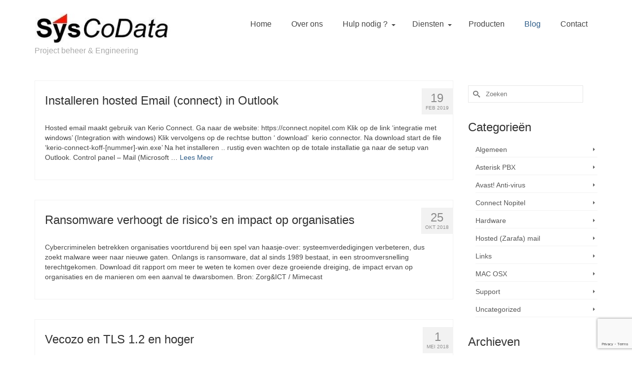

--- FILE ---
content_type: text/html; charset=UTF-8
request_url: https://www.syscodata.nl/blog/
body_size: 84099
content:
<!DOCTYPE html>
<html class="no-js" dir="ltr" lang="nl-NL" itemscope="itemscope" itemtype="http://schema.org/WebPage" >
<head>
  <meta charset="UTF-8">
  <meta name="viewport" content="width=device-width, initial-scale=1.0">
  <meta http-equiv="X-UA-Compatible" content="IE=edge">
  <title>blog medische automatisering | SysCoData</title>

		<!-- All in One SEO 4.9.1.1 - aioseo.com -->
	<meta name="description" content="Project beheer &amp; Engineering op maat voor het MKB" />
	<meta name="robots" content="max-image-preview:large" />
	<meta name="author" content="admin"/>
	<meta name="keywords" content="ransomeware" />
	<link rel="canonical" href="https://www.syscodata.nl/blog/" />
	<link rel="next" href="https://www.syscodata.nl/blog/page/2/" />
	<meta name="generator" content="All in One SEO (AIOSEO) 4.9.1.1" />
		<meta property="og:locale" content="nl_NL" />
		<meta property="og:site_name" content="SysCoData | Project beheer &amp; Engineering op maat voor het MKB" />
		<meta property="og:type" content="article" />
		<meta property="og:title" content="blog medische automatisering | SysCoData" />
		<meta property="og:url" content="https://www.syscodata.nl/blog/" />
		<meta property="article:published_time" content="2013-07-26T23:21:49+00:00" />
		<meta property="article:modified_time" content="2016-11-07T10:39:10+00:00" />
		<meta name="twitter:card" content="summary" />
		<meta name="twitter:title" content="blog medische automatisering | SysCoData" />
		<script type="application/ld+json" class="aioseo-schema">
			{"@context":"https:\/\/schema.org","@graph":[{"@type":"BreadcrumbList","@id":"https:\/\/www.syscodata.nl\/blog\/#breadcrumblist","itemListElement":[{"@type":"ListItem","@id":"https:\/\/www.syscodata.nl#listItem","position":1,"name":"Home","item":"https:\/\/www.syscodata.nl","nextItem":{"@type":"ListItem","@id":"https:\/\/www.syscodata.nl\/blog\/#listItem","name":"Blog Pagina's"}},{"@type":"ListItem","@id":"https:\/\/www.syscodata.nl\/blog\/#listItem","position":2,"name":"Blog Pagina's","previousItem":{"@type":"ListItem","@id":"https:\/\/www.syscodata.nl#listItem","name":"Home"}}]},{"@type":"CollectionPage","@id":"https:\/\/www.syscodata.nl\/blog\/#collectionpage","url":"https:\/\/www.syscodata.nl\/blog\/","name":"blog medische automatisering | SysCoData","description":"Project beheer & Engineering op maat voor het MKB","inLanguage":"nl-NL","isPartOf":{"@id":"https:\/\/www.syscodata.nl\/#website"},"breadcrumb":{"@id":"https:\/\/www.syscodata.nl\/blog\/#breadcrumblist"}},{"@type":"Organization","@id":"https:\/\/www.syscodata.nl\/#organization","name":"SysCoData Project beheer & Engineering","description":"Project beheer & Engineering op maat voor het MKB","url":"https:\/\/www.syscodata.nl\/","telephone":"+31735944010","logo":{"@type":"ImageObject","url":"https:\/\/www.syscodata.nl\/wordpress\/wp-content\/uploads\/2023\/03\/Mini_logo.jpg","@id":"https:\/\/www.syscodata.nl\/blog\/#organizationLogo","width":111,"height":93},"image":{"@id":"https:\/\/www.syscodata.nl\/blog\/#organizationLogo"}},{"@type":"WebSite","@id":"https:\/\/www.syscodata.nl\/#website","url":"https:\/\/www.syscodata.nl\/","name":"SysCoData","alternateName":"SysCoData","description":"Project beheer & Engineering op maat voor het MKB","inLanguage":"nl-NL","publisher":{"@id":"https:\/\/www.syscodata.nl\/#organization"}}]}
		</script>
		<!-- All in One SEO -->

<link rel='dns-prefetch' href='//fonts.googleapis.com' />
<link rel="alternate" type="application/rss+xml" title="SysCoData &raquo; feed" href="https://www.syscodata.nl/feed/" />
<link rel="alternate" type="application/rss+xml" title="SysCoData &raquo; reactiesfeed" href="https://www.syscodata.nl/comments/feed/" />
<link rel="shortcut icon" type="image/x-icon" href="https://www.syscodata.nl/wordpress/wp-content/uploads/2018/08/Mini_logo-1.ico" /><script type="text/javascript">
/* <![CDATA[ */
window._wpemojiSettings = {"baseUrl":"https:\/\/s.w.org\/images\/core\/emoji\/14.0.0\/72x72\/","ext":".png","svgUrl":"https:\/\/s.w.org\/images\/core\/emoji\/14.0.0\/svg\/","svgExt":".svg","source":{"concatemoji":"https:\/\/www.syscodata.nl\/wordpress\/wp-includes\/js\/wp-emoji-release.min.js?ver=6.4.7"}};
/*! This file is auto-generated */
!function(i,n){var o,s,e;function c(e){try{var t={supportTests:e,timestamp:(new Date).valueOf()};sessionStorage.setItem(o,JSON.stringify(t))}catch(e){}}function p(e,t,n){e.clearRect(0,0,e.canvas.width,e.canvas.height),e.fillText(t,0,0);var t=new Uint32Array(e.getImageData(0,0,e.canvas.width,e.canvas.height).data),r=(e.clearRect(0,0,e.canvas.width,e.canvas.height),e.fillText(n,0,0),new Uint32Array(e.getImageData(0,0,e.canvas.width,e.canvas.height).data));return t.every(function(e,t){return e===r[t]})}function u(e,t,n){switch(t){case"flag":return n(e,"\ud83c\udff3\ufe0f\u200d\u26a7\ufe0f","\ud83c\udff3\ufe0f\u200b\u26a7\ufe0f")?!1:!n(e,"\ud83c\uddfa\ud83c\uddf3","\ud83c\uddfa\u200b\ud83c\uddf3")&&!n(e,"\ud83c\udff4\udb40\udc67\udb40\udc62\udb40\udc65\udb40\udc6e\udb40\udc67\udb40\udc7f","\ud83c\udff4\u200b\udb40\udc67\u200b\udb40\udc62\u200b\udb40\udc65\u200b\udb40\udc6e\u200b\udb40\udc67\u200b\udb40\udc7f");case"emoji":return!n(e,"\ud83e\udef1\ud83c\udffb\u200d\ud83e\udef2\ud83c\udfff","\ud83e\udef1\ud83c\udffb\u200b\ud83e\udef2\ud83c\udfff")}return!1}function f(e,t,n){var r="undefined"!=typeof WorkerGlobalScope&&self instanceof WorkerGlobalScope?new OffscreenCanvas(300,150):i.createElement("canvas"),a=r.getContext("2d",{willReadFrequently:!0}),o=(a.textBaseline="top",a.font="600 32px Arial",{});return e.forEach(function(e){o[e]=t(a,e,n)}),o}function t(e){var t=i.createElement("script");t.src=e,t.defer=!0,i.head.appendChild(t)}"undefined"!=typeof Promise&&(o="wpEmojiSettingsSupports",s=["flag","emoji"],n.supports={everything:!0,everythingExceptFlag:!0},e=new Promise(function(e){i.addEventListener("DOMContentLoaded",e,{once:!0})}),new Promise(function(t){var n=function(){try{var e=JSON.parse(sessionStorage.getItem(o));if("object"==typeof e&&"number"==typeof e.timestamp&&(new Date).valueOf()<e.timestamp+604800&&"object"==typeof e.supportTests)return e.supportTests}catch(e){}return null}();if(!n){if("undefined"!=typeof Worker&&"undefined"!=typeof OffscreenCanvas&&"undefined"!=typeof URL&&URL.createObjectURL&&"undefined"!=typeof Blob)try{var e="postMessage("+f.toString()+"("+[JSON.stringify(s),u.toString(),p.toString()].join(",")+"));",r=new Blob([e],{type:"text/javascript"}),a=new Worker(URL.createObjectURL(r),{name:"wpTestEmojiSupports"});return void(a.onmessage=function(e){c(n=e.data),a.terminate(),t(n)})}catch(e){}c(n=f(s,u,p))}t(n)}).then(function(e){for(var t in e)n.supports[t]=e[t],n.supports.everything=n.supports.everything&&n.supports[t],"flag"!==t&&(n.supports.everythingExceptFlag=n.supports.everythingExceptFlag&&n.supports[t]);n.supports.everythingExceptFlag=n.supports.everythingExceptFlag&&!n.supports.flag,n.DOMReady=!1,n.readyCallback=function(){n.DOMReady=!0}}).then(function(){return e}).then(function(){var e;n.supports.everything||(n.readyCallback(),(e=n.source||{}).concatemoji?t(e.concatemoji):e.wpemoji&&e.twemoji&&(t(e.twemoji),t(e.wpemoji)))}))}((window,document),window._wpemojiSettings);
/* ]]> */
</script>

<style id='wp-emoji-styles-inline-css' type='text/css'>

	img.wp-smiley, img.emoji {
		display: inline !important;
		border: none !important;
		box-shadow: none !important;
		height: 1em !important;
		width: 1em !important;
		margin: 0 0.07em !important;
		vertical-align: -0.1em !important;
		background: none !important;
		padding: 0 !important;
	}
</style>
<link rel='stylesheet' id='wp-block-library-css' href='https://www.syscodata.nl/wordpress/wp-includes/css/dist/block-library/style.min.css?ver=6.4.7' type='text/css' media='all' />
<link rel='stylesheet' id='aioseo/css/src/vue/standalone/blocks/table-of-contents/global.scss-css' href='https://www.syscodata.nl/wordpress/wp-content/plugins/all-in-one-seo-pack/dist/Lite/assets/css/table-of-contents/global.e90f6d47.css?ver=4.9.1.1' type='text/css' media='all' />
<style id='classic-theme-styles-inline-css' type='text/css'>
/*! This file is auto-generated */
.wp-block-button__link{color:#fff;background-color:#32373c;border-radius:9999px;box-shadow:none;text-decoration:none;padding:calc(.667em + 2px) calc(1.333em + 2px);font-size:1.125em}.wp-block-file__button{background:#32373c;color:#fff;text-decoration:none}
</style>
<style id='global-styles-inline-css' type='text/css'>
body{--wp--preset--color--black: #000000;--wp--preset--color--cyan-bluish-gray: #abb8c3;--wp--preset--color--white: #ffffff;--wp--preset--color--pale-pink: #f78da7;--wp--preset--color--vivid-red: #cf2e2e;--wp--preset--color--luminous-vivid-orange: #ff6900;--wp--preset--color--luminous-vivid-amber: #fcb900;--wp--preset--color--light-green-cyan: #7bdcb5;--wp--preset--color--vivid-green-cyan: #00d084;--wp--preset--color--pale-cyan-blue: #8ed1fc;--wp--preset--color--vivid-cyan-blue: #0693e3;--wp--preset--color--vivid-purple: #9b51e0;--wp--preset--gradient--vivid-cyan-blue-to-vivid-purple: linear-gradient(135deg,rgba(6,147,227,1) 0%,rgb(155,81,224) 100%);--wp--preset--gradient--light-green-cyan-to-vivid-green-cyan: linear-gradient(135deg,rgb(122,220,180) 0%,rgb(0,208,130) 100%);--wp--preset--gradient--luminous-vivid-amber-to-luminous-vivid-orange: linear-gradient(135deg,rgba(252,185,0,1) 0%,rgba(255,105,0,1) 100%);--wp--preset--gradient--luminous-vivid-orange-to-vivid-red: linear-gradient(135deg,rgba(255,105,0,1) 0%,rgb(207,46,46) 100%);--wp--preset--gradient--very-light-gray-to-cyan-bluish-gray: linear-gradient(135deg,rgb(238,238,238) 0%,rgb(169,184,195) 100%);--wp--preset--gradient--cool-to-warm-spectrum: linear-gradient(135deg,rgb(74,234,220) 0%,rgb(151,120,209) 20%,rgb(207,42,186) 40%,rgb(238,44,130) 60%,rgb(251,105,98) 80%,rgb(254,248,76) 100%);--wp--preset--gradient--blush-light-purple: linear-gradient(135deg,rgb(255,206,236) 0%,rgb(152,150,240) 100%);--wp--preset--gradient--blush-bordeaux: linear-gradient(135deg,rgb(254,205,165) 0%,rgb(254,45,45) 50%,rgb(107,0,62) 100%);--wp--preset--gradient--luminous-dusk: linear-gradient(135deg,rgb(255,203,112) 0%,rgb(199,81,192) 50%,rgb(65,88,208) 100%);--wp--preset--gradient--pale-ocean: linear-gradient(135deg,rgb(255,245,203) 0%,rgb(182,227,212) 50%,rgb(51,167,181) 100%);--wp--preset--gradient--electric-grass: linear-gradient(135deg,rgb(202,248,128) 0%,rgb(113,206,126) 100%);--wp--preset--gradient--midnight: linear-gradient(135deg,rgb(2,3,129) 0%,rgb(40,116,252) 100%);--wp--preset--font-size--small: 13px;--wp--preset--font-size--medium: 20px;--wp--preset--font-size--large: 36px;--wp--preset--font-size--x-large: 42px;--wp--preset--spacing--20: 0.44rem;--wp--preset--spacing--30: 0.67rem;--wp--preset--spacing--40: 1rem;--wp--preset--spacing--50: 1.5rem;--wp--preset--spacing--60: 2.25rem;--wp--preset--spacing--70: 3.38rem;--wp--preset--spacing--80: 5.06rem;--wp--preset--shadow--natural: 6px 6px 9px rgba(0, 0, 0, 0.2);--wp--preset--shadow--deep: 12px 12px 50px rgba(0, 0, 0, 0.4);--wp--preset--shadow--sharp: 6px 6px 0px rgba(0, 0, 0, 0.2);--wp--preset--shadow--outlined: 6px 6px 0px -3px rgba(255, 255, 255, 1), 6px 6px rgba(0, 0, 0, 1);--wp--preset--shadow--crisp: 6px 6px 0px rgba(0, 0, 0, 1);}:where(.is-layout-flex){gap: 0.5em;}:where(.is-layout-grid){gap: 0.5em;}body .is-layout-flow > .alignleft{float: left;margin-inline-start: 0;margin-inline-end: 2em;}body .is-layout-flow > .alignright{float: right;margin-inline-start: 2em;margin-inline-end: 0;}body .is-layout-flow > .aligncenter{margin-left: auto !important;margin-right: auto !important;}body .is-layout-constrained > .alignleft{float: left;margin-inline-start: 0;margin-inline-end: 2em;}body .is-layout-constrained > .alignright{float: right;margin-inline-start: 2em;margin-inline-end: 0;}body .is-layout-constrained > .aligncenter{margin-left: auto !important;margin-right: auto !important;}body .is-layout-constrained > :where(:not(.alignleft):not(.alignright):not(.alignfull)){max-width: var(--wp--style--global--content-size);margin-left: auto !important;margin-right: auto !important;}body .is-layout-constrained > .alignwide{max-width: var(--wp--style--global--wide-size);}body .is-layout-flex{display: flex;}body .is-layout-flex{flex-wrap: wrap;align-items: center;}body .is-layout-flex > *{margin: 0;}body .is-layout-grid{display: grid;}body .is-layout-grid > *{margin: 0;}:where(.wp-block-columns.is-layout-flex){gap: 2em;}:where(.wp-block-columns.is-layout-grid){gap: 2em;}:where(.wp-block-post-template.is-layout-flex){gap: 1.25em;}:where(.wp-block-post-template.is-layout-grid){gap: 1.25em;}.has-black-color{color: var(--wp--preset--color--black) !important;}.has-cyan-bluish-gray-color{color: var(--wp--preset--color--cyan-bluish-gray) !important;}.has-white-color{color: var(--wp--preset--color--white) !important;}.has-pale-pink-color{color: var(--wp--preset--color--pale-pink) !important;}.has-vivid-red-color{color: var(--wp--preset--color--vivid-red) !important;}.has-luminous-vivid-orange-color{color: var(--wp--preset--color--luminous-vivid-orange) !important;}.has-luminous-vivid-amber-color{color: var(--wp--preset--color--luminous-vivid-amber) !important;}.has-light-green-cyan-color{color: var(--wp--preset--color--light-green-cyan) !important;}.has-vivid-green-cyan-color{color: var(--wp--preset--color--vivid-green-cyan) !important;}.has-pale-cyan-blue-color{color: var(--wp--preset--color--pale-cyan-blue) !important;}.has-vivid-cyan-blue-color{color: var(--wp--preset--color--vivid-cyan-blue) !important;}.has-vivid-purple-color{color: var(--wp--preset--color--vivid-purple) !important;}.has-black-background-color{background-color: var(--wp--preset--color--black) !important;}.has-cyan-bluish-gray-background-color{background-color: var(--wp--preset--color--cyan-bluish-gray) !important;}.has-white-background-color{background-color: var(--wp--preset--color--white) !important;}.has-pale-pink-background-color{background-color: var(--wp--preset--color--pale-pink) !important;}.has-vivid-red-background-color{background-color: var(--wp--preset--color--vivid-red) !important;}.has-luminous-vivid-orange-background-color{background-color: var(--wp--preset--color--luminous-vivid-orange) !important;}.has-luminous-vivid-amber-background-color{background-color: var(--wp--preset--color--luminous-vivid-amber) !important;}.has-light-green-cyan-background-color{background-color: var(--wp--preset--color--light-green-cyan) !important;}.has-vivid-green-cyan-background-color{background-color: var(--wp--preset--color--vivid-green-cyan) !important;}.has-pale-cyan-blue-background-color{background-color: var(--wp--preset--color--pale-cyan-blue) !important;}.has-vivid-cyan-blue-background-color{background-color: var(--wp--preset--color--vivid-cyan-blue) !important;}.has-vivid-purple-background-color{background-color: var(--wp--preset--color--vivid-purple) !important;}.has-black-border-color{border-color: var(--wp--preset--color--black) !important;}.has-cyan-bluish-gray-border-color{border-color: var(--wp--preset--color--cyan-bluish-gray) !important;}.has-white-border-color{border-color: var(--wp--preset--color--white) !important;}.has-pale-pink-border-color{border-color: var(--wp--preset--color--pale-pink) !important;}.has-vivid-red-border-color{border-color: var(--wp--preset--color--vivid-red) !important;}.has-luminous-vivid-orange-border-color{border-color: var(--wp--preset--color--luminous-vivid-orange) !important;}.has-luminous-vivid-amber-border-color{border-color: var(--wp--preset--color--luminous-vivid-amber) !important;}.has-light-green-cyan-border-color{border-color: var(--wp--preset--color--light-green-cyan) !important;}.has-vivid-green-cyan-border-color{border-color: var(--wp--preset--color--vivid-green-cyan) !important;}.has-pale-cyan-blue-border-color{border-color: var(--wp--preset--color--pale-cyan-blue) !important;}.has-vivid-cyan-blue-border-color{border-color: var(--wp--preset--color--vivid-cyan-blue) !important;}.has-vivid-purple-border-color{border-color: var(--wp--preset--color--vivid-purple) !important;}.has-vivid-cyan-blue-to-vivid-purple-gradient-background{background: var(--wp--preset--gradient--vivid-cyan-blue-to-vivid-purple) !important;}.has-light-green-cyan-to-vivid-green-cyan-gradient-background{background: var(--wp--preset--gradient--light-green-cyan-to-vivid-green-cyan) !important;}.has-luminous-vivid-amber-to-luminous-vivid-orange-gradient-background{background: var(--wp--preset--gradient--luminous-vivid-amber-to-luminous-vivid-orange) !important;}.has-luminous-vivid-orange-to-vivid-red-gradient-background{background: var(--wp--preset--gradient--luminous-vivid-orange-to-vivid-red) !important;}.has-very-light-gray-to-cyan-bluish-gray-gradient-background{background: var(--wp--preset--gradient--very-light-gray-to-cyan-bluish-gray) !important;}.has-cool-to-warm-spectrum-gradient-background{background: var(--wp--preset--gradient--cool-to-warm-spectrum) !important;}.has-blush-light-purple-gradient-background{background: var(--wp--preset--gradient--blush-light-purple) !important;}.has-blush-bordeaux-gradient-background{background: var(--wp--preset--gradient--blush-bordeaux) !important;}.has-luminous-dusk-gradient-background{background: var(--wp--preset--gradient--luminous-dusk) !important;}.has-pale-ocean-gradient-background{background: var(--wp--preset--gradient--pale-ocean) !important;}.has-electric-grass-gradient-background{background: var(--wp--preset--gradient--electric-grass) !important;}.has-midnight-gradient-background{background: var(--wp--preset--gradient--midnight) !important;}.has-small-font-size{font-size: var(--wp--preset--font-size--small) !important;}.has-medium-font-size{font-size: var(--wp--preset--font-size--medium) !important;}.has-large-font-size{font-size: var(--wp--preset--font-size--large) !important;}.has-x-large-font-size{font-size: var(--wp--preset--font-size--x-large) !important;}
.wp-block-navigation a:where(:not(.wp-element-button)){color: inherit;}
:where(.wp-block-post-template.is-layout-flex){gap: 1.25em;}:where(.wp-block-post-template.is-layout-grid){gap: 1.25em;}
:where(.wp-block-columns.is-layout-flex){gap: 2em;}:where(.wp-block-columns.is-layout-grid){gap: 2em;}
.wp-block-pullquote{font-size: 1.5em;line-height: 1.6;}
</style>
<link rel='stylesheet' id='contact-form-7-css' href='https://www.syscodata.nl/wordpress/wp-content/plugins/contact-form-7/includes/css/styles.css?ver=5.8.6' type='text/css' media='all' />
<link rel='stylesheet' id='sow-button-base-css' href='https://www.syscodata.nl/wordpress/wp-content/plugins/so-widgets-bundle/widgets/button/css/style.css?ver=1.70.3' type='text/css' media='all' />
<link rel='stylesheet' id='sow-button-atom-6d5e3550806e-css' href='https://www.syscodata.nl/wordpress/wp-content/uploads/siteorigin-widgets/sow-button-atom-6d5e3550806e.css?ver=6.4.7' type='text/css' media='all' />
<link rel='stylesheet' id='sow-button-atom-4bbb3cae08d9-css' href='https://www.syscodata.nl/wordpress/wp-content/uploads/siteorigin-widgets/sow-button-atom-4bbb3cae08d9.css?ver=6.4.7' type='text/css' media='all' />
<link rel='stylesheet' id='kadence_slider_css-css' href='https://www.syscodata.nl/wordpress/wp-content/plugins/kadence-slider/css/ksp.css?ver=2.3.6' type='text/css' media='all' />
<link rel='stylesheet' id='kadence_app-css' href='https://www.syscodata.nl/wordpress/wp-content/themes/virtue_premium/assets/css/virtue.css?ver=4.5.1' type='text/css' media='all' />
<link rel='stylesheet' id='virtue_icons-css' href='https://www.syscodata.nl/wordpress/wp-content/themes/virtue_premium/assets/css/virtue_icons.css?ver=4.5.1' type='text/css' media='all' />
<link rel='stylesheet' id='virtue_skin-css' href='https://www.syscodata.nl/wordpress/wp-content/themes/virtue_premium/assets/css/skins/default.css' type='text/css' media='all' />
<link rel='stylesheet' id='redux-google-fonts-virtue_premium-css' href='https://fonts.googleapis.com/css?family=Roboto+Slab%3A400&#038;subset=latin&#038;ver=1606473784' type='text/css' media='all' />
<link rel='stylesheet' id='redux-google-fonts-kadence_slider-css' href='https://fonts.googleapis.com/css?family=Raleway%3A800%2C600%2C400%2C300%2C200&#038;ver=1478015257' type='text/css' media='all' />
<link rel='stylesheet' id='call-now-button-modern-style-css' href='https://www.syscodata.nl/wordpress/wp-content/plugins/call-now-button/resources/style/modern.css?ver=1.5.5' type='text/css' media='all' />
<script type="text/javascript" src="https://www.syscodata.nl/wordpress/wp-includes/js/tinymce/tinymce.min.js?ver=49110-20201110" id="wp-tinymce-root-js"></script>
<script type="text/javascript" src="https://www.syscodata.nl/wordpress/wp-includes/js/tinymce/plugins/compat3x/plugin.min.js?ver=49110-20201110" id="wp-tinymce-js"></script>
<script type="text/javascript" src="https://www.syscodata.nl/wordpress/wp-includes/js/jquery/jquery.min.js?ver=3.7.1" id="jquery-core-js"></script>
<script type="text/javascript" src="https://www.syscodata.nl/wordpress/wp-includes/js/jquery/jquery-migrate.min.js?ver=3.4.1" id="jquery-migrate-js"></script>
<link rel="https://api.w.org/" href="https://www.syscodata.nl/wp-json/" /><link rel="EditURI" type="application/rsd+xml" title="RSD" href="https://www.syscodata.nl/wordpress/xmlrpc.php?rsd" />

<script type="text/javascript">
(function(url){
	if(/(?:Chrome\/26\.0\.1410\.63 Safari\/537\.31|WordfenceTestMonBot)/.test(navigator.userAgent)){ return; }
	var addEvent = function(evt, handler) {
		if (window.addEventListener) {
			document.addEventListener(evt, handler, false);
		} else if (window.attachEvent) {
			document.attachEvent('on' + evt, handler);
		}
	};
	var removeEvent = function(evt, handler) {
		if (window.removeEventListener) {
			document.removeEventListener(evt, handler, false);
		} else if (window.detachEvent) {
			document.detachEvent('on' + evt, handler);
		}
	};
	var evts = 'contextmenu dblclick drag dragend dragenter dragleave dragover dragstart drop keydown keypress keyup mousedown mousemove mouseout mouseover mouseup mousewheel scroll'.split(' ');
	var logHuman = function() {
		if (window.wfLogHumanRan) { return; }
		window.wfLogHumanRan = true;
		var wfscr = document.createElement('script');
		wfscr.type = 'text/javascript';
		wfscr.async = true;
		wfscr.src = url + '&r=' + Math.random();
		(document.getElementsByTagName('head')[0]||document.getElementsByTagName('body')[0]).appendChild(wfscr);
		for (var i = 0; i < evts.length; i++) {
			removeEvent(evts[i], logHuman);
		}
	};
	for (var i = 0; i < evts.length; i++) {
		addEvent(evts[i], logHuman);
	}
})('//www.syscodata.nl/?wordfence_lh=1&hid=B89CDF9238306FF37B27CDDBDC3D08E6');
</script><script type="text/javascript">var light_error = "The Image could not be loaded.", light_of = "%curr% of %total%", light_load = "Loading...";</script><style type="text/css" id="kt-custom-css">#logo {padding-top:25px;}#logo {padding-bottom:25px;}#logo {margin-left:0px;}#logo {margin-right:0px;}#nav-main, .nav-main {margin-top:30px;}#nav-main, .nav-main  {margin-bottom:20px;}.headerfont, .tp-caption, .yith-wcan-list li, .yith-wcan .yith-wcan-reset-navigation, ul.yith-wcan-label li a, .price {font-family:Arial, Helvetica, sans-serif;} 
  .topbarmenu ul li {font-family:Arial, Helvetica, sans-serif;}
  #kadbreadcrumbs {font-family:Arial, Helvetica, sans-serif;}.home-iconmenu a, .home-iconmenu .home-icon-item {background:transparent;}.home-iconmenu a h4, .home-iconmenu a i, .home-iconmenu a p, .home-iconmenu .home-icon-item h4, .home-iconmenu .home-icon-item p, .home-iconmenu .home-icon-item i {color:#000000;} .home-iconmenu a:hover h4, .home-iconmenu a:hover i, .home-iconmenu a:hover p, .home-iconmenu .home-icon-item:hover h4, .home-iconmenu .home-icon-item:hover i, .home-iconmenu .home-icon-item:hover p {color:#fff;} .color_gray, #kadbreadcrumbs a, .subhead, .subhead a, .posttags, .posttags a, .product_meta a, .kadence_recent_posts .postclass a {color:#8c8c8c;}#containerfooter h3, #containerfooter h5, #containerfooter, .footercredits p, .footerclass a, .footernav ul li a {color:#000000;}.kt-call-sitewide-to-action {padding-top:50px; padding-bottom:50px;}.variations .kad_radio_variations label.kt_disabled:after {content: Niet beschikbaar;}#nav-main ul.sf-menu a:hover, .nav-main ul.sf-menu a:hover, #nav-main ul.sf-menu li.current-menu-item > a, .nav-main ul.sf-menu li.current-menu-item > a, #nav-main ul.sf-menu ul li a:hover, .nav-main ul.sf-menu ul li a:hover {color:#2d5c88;}.topclass {background:#ffffff    ;}.navclass {background:#ffffff  no-repeat  ;}.footerclass {background:#cccccc    ;}@media (max-width: 767px) {#kad-banner,#kad-banner-sticky-wrapper{display: none;}#kad-mobile-banner, #kad-mobile-banner-sticky-wrapper{display:block;}}.portfolionav {padding: 10px 0 10px;}#nav-main ul.sf-menu ul li a, .nav-main ul.sf-menu ul li a, #nav-second ul.sf-menu ul li a, .topbarmenu ul.sf-menu ul li a, #kad-head-cart-popup ul.cart_list li, #nav-main ul.sf-menu ul#kad-head-cart-popup li .quantity, #nav-main ul.sf-menu ul#kad-head-cart-popup .total, #kad-head-cart-popup p.woocommerce-mini-cart__empty-message {color: #000000;}#ascrail2000 {background-color: transparent;}.kad-header-style-two .nav-main ul.sf-menu > li {width: 33.333333%;}.kad-hidepostauthortop, .postauthortop {display:none;}.subhead .postedintop, .kad-hidepostedin {display:none;}.postcommentscount {display:none;} header .nav-trigger .nav-trigger-case {width: auto;} .nav-trigger-case .kad-menu-name {display:none;} @media (max-width: 767px) {header .nav-trigger .nav-trigger-case {width: auto; top: 0; position: absolute;} #kad-mobile-nav {margin-top:50px;}}.footercredits p, .footernav ul li a {
    font-size: 14px;
}
</style><!--[if lt IE 9]>
<script src="https://www.syscodata.nl/wordpress/wp-content/themes/virtue_premium/assets/js/vendor/respond.min.js"></script>
<![endif]-->
<style type="text/css" title="dynamic-css" class="options-output">header #logo a.brand,.logofont{font-family:"Roboto Slab";line-height:40px;font-weight:400;font-style:normal;font-size:38px;}.kad_tagline{font-family:Arial, Helvetica, sans-serif;line-height:20px;font-weight:400;font-style:normal;color:#aaaaaa;font-size:16px;}h1{font-family:Arial, Helvetica, sans-serif;line-height:40px;font-weight:700;font-style:normal;font-size:38px;}h2{font-family:Arial, Helvetica, sans-serif;line-height:40px;font-weight:400;font-style:normal;font-size:32px;}h3{font-family:Arial, Helvetica, sans-serif;line-height:40px;font-weight:400;font-style:normal;font-size:24px;}h4{font-family:Arial, Helvetica, sans-serif;line-height:40px;font-weight:400;font-style:normal;font-size:22px;}h5{font-family:Arial, Helvetica, sans-serif;line-height:20px;font-weight:normal;font-style:normal;color:24px;font-size:18px;}body{font-family:Arial, Helvetica, sans-serif;line-height:20px;font-weight:400;font-style:normal;font-size:14px;}#nav-main ul.sf-menu a, .nav-main ul.sf-menu a{font-family:Arial, Helvetica, sans-serif;line-height:18px;font-weight:normal;font-style:normal;font-size:16px;}#nav-second ul.sf-menu a{font-family:Arial, Helvetica, sans-serif;line-height:22px;font-weight:normal;font-style:normal;font-size:18px;}#nav-main ul.sf-menu ul li a, #nav-second ul.sf-menu ul li a, .nav-main ul.sf-menu ul li a{line-height:inheritpx;font-size:14px;}#nav-main ul.sf-menu ul li a:hover, #nav-second ul.sf-menu ul li a:hover, .nav-main ul.sf-menu ul li a:hover{color:#2d5c88;}.kad-nav-inner .kad-mnav, .kad-mobile-nav .kad-nav-inner li a,.nav-trigger-case{font-family:Arial, Helvetica, sans-serif;line-height:20px;font-weight:normal;font-style:normal;font-size:16px;}</style></head>
	<body class="blog wide stickyheader kt-showsub-indicator not_ie" data-smooth-scrolling="2" data-smooth-scrolling-hide="1" data-jsselect="1" data-product-tab-scroll="0" data-animate="1" data-sticky="1" >
		<div id="wrapper" class="container">
	<!--[if lt IE 8]><div class="alert"> You are using an <strong>outdated</strong> browser. Please <a href="http://browsehappy.com/">upgrade your browser</a> to improve your experience.</div><![endif]-->
	<header id="kad-banner" class="banner headerclass kt-not-mobile-sticky " data-header-shrink="0" data-mobile-sticky="0" data-menu-stick="0">
  <div class="container">
    <div class="row">
          <div class="col-md-4 clearfix kad-header-left">
            <div id="logo" class="logocase">
              <a class="brand logofont" href="https://www.syscodata.nl/" title="SysCoData">
                        
                       <div id="thelogo"><img src="https://www.syscodata.nl/wordpress/wp-content/uploads/2016/11/LOGO-fromtpage.jpg" alt="SysCoData" class="kad-standard-logo" />
                                                 </div>               </a>
               <p class="kad_tagline belowlogo-text">Project beheer &amp; Engineering</p>             </div> <!-- Close #logo -->
          </div><!-- close col-md-4 -->
                    <div class="col-md-8 kad-header-right">
                                <nav id="nav-main" class="clearfix">
                        <ul id="menu-hoofdmenu" class="sf-menu"><li  class="menu-home menu-item-924"><a href="https://www.syscodata.nl/"><span>Home</span></a></li>
<li  class="menu-overons menu-item-921"><a href="https://www.syscodata.nl/over-ons/"><span>Over ons</span></a></li>
<li  class="menu-hulpnodig sf-dropdown menu-item-1082"><a href="https://www.syscodata.nl/helpdesk/"><span>Hulp nodig ?</span></a>
<ul class="sf-dropdown-menu dropdown">
	<li  class="menu-opennieuwsupportticket menu-item-1115"><a href="https://support.syscodata.nl"><span>Open nieuw support ticket</span></a></li>
	<li  class="menu-controleerticketstatus menu-item-1116"><a href="https://support.syscodata.nl/login"><span>Controleer ticket status</span></a></li>
	<li  class="menu-helpdesklinks menu-item-1117"><a href="https://www.syscodata.nl/helpdesk/"><span>Helpdesk links</span></a></li>
</ul>
</li>
<li  class="menu-diensten sf-dropdown menu-item-927"><a href="http://www.syscodata.nl/telefonie"><span>Diensten</span></a>
<ul class="sf-dropdown-menu dropdown">
	<li  class="menu-medischeict menu-item-1045"><a href="https://www.syscodata.nl/medische-ict/"><span>Medische ICT</span></a></li>
	<li  class="menu-cloudoplossingen menu-item-1044"><a href="https://www.syscodata.nl/hosted-services/"><span>Cloud oplossingen</span></a></li>
	<li  class="menu-telefonie menu-item-925"><a href="https://www.syscodata.nl/telefonie/"><span>Telefonie</span></a></li>
	<li  class="menu-data-backup menu-item-922"><a href="https://www.syscodata.nl/backup/"><span>Data-backup</span></a></li>
</ul>
</li>
<li  class="menu-producten menu-item-1039"><a href="https://www.syscodata.nl/producten/"><span>Producten</span></a></li>
<li  class="menu-blog current-menu-item current_page_item current_page_parent menu-item-923"><a href="https://www.syscodata.nl/blog/"><span>Blog</span></a></li>
<li  class="menu-contact menu-item-957"><a href="https://www.syscodata.nl/contact/"><span>Contact</span></a></li>
           </ul>                    </nav>
                       </div> <!-- Close menuclass -->       
    </div> <!-- Close Row -->
                       <div id="mobile-nav-trigger" class="nav-trigger mobile-nav-trigger-id">
              <button class="nav-trigger-case collapsed mobileclass" data-toggle="collapse" rel="nofollow" data-target=".mobile_menu_collapse">
                <span class="kad-navbtn clearfix"><i class="icon-menu"></i></span>
                                <span class="kad-menu-name">Menu</span>
              </button>
            </div>
            <div id="kad-mobile-nav" class="kad-mobile-nav id-kad-mobile-nav">
              <div class="kad-nav-inner mobileclass">
                <div id="mobile_menu_collapse" class="kad-nav-collapse collapse mobile_menu_collapse">
                                  <ul id="menu-hoofdmenu-1" class="kad-mnav"><li  class="menu-home menu-item-924"><a href="https://www.syscodata.nl/"><span>Home</span></a></li>
<li  class="menu-overons menu-item-921"><a href="https://www.syscodata.nl/over-ons/"><span>Over ons</span></a></li>
<li  class="menu-hulpnodig sf-dropdown sf-dropdown-toggle menu-item-1082"><a href="https://www.syscodata.nl/helpdesk/"><span>Hulp nodig ?</span></a><span class="kad-submenu-accordion collapse-next  kad-submenu-accordion-open" data-parent=".kad-nav-collapse" data-toggle="collapse" data-target=""><i class="icon-arrow-down"></i><i class="icon-arrow-up"></i></span>
<ul class="sf-dropdown-menu collapse">
	<li  class="menu-opennieuwsupportticket menu-item-1115"><a href="https://support.syscodata.nl"><span>Open nieuw support ticket</span></a></li>
	<li  class="menu-controleerticketstatus menu-item-1116"><a href="https://support.syscodata.nl/login"><span>Controleer ticket status</span></a></li>
	<li  class="menu-helpdesklinks menu-item-1117"><a href="https://www.syscodata.nl/helpdesk/"><span>Helpdesk links</span></a></li>
</ul>
</li>
<li  class="menu-diensten sf-dropdown sf-dropdown-toggle menu-item-927"><a href="http://www.syscodata.nl/telefonie"><span>Diensten</span></a><span class="kad-submenu-accordion collapse-next  kad-submenu-accordion-open" data-parent=".kad-nav-collapse" data-toggle="collapse" data-target=""><i class="icon-arrow-down"></i><i class="icon-arrow-up"></i></span>
<ul class="sf-dropdown-menu collapse">
	<li  class="menu-medischeict menu-item-1045"><a href="https://www.syscodata.nl/medische-ict/"><span>Medische ICT</span></a></li>
	<li  class="menu-cloudoplossingen menu-item-1044"><a href="https://www.syscodata.nl/hosted-services/"><span>Cloud oplossingen</span></a></li>
	<li  class="menu-telefonie menu-item-925"><a href="https://www.syscodata.nl/telefonie/"><span>Telefonie</span></a></li>
	<li  class="menu-data-backup menu-item-922"><a href="https://www.syscodata.nl/backup/"><span>Data-backup</span></a></li>
</ul>
</li>
<li  class="menu-producten menu-item-1039"><a href="https://www.syscodata.nl/producten/"><span>Producten</span></a></li>
<li  class="menu-blog current-menu-item current_page_item current_page_parent menu-item-923"><a href="https://www.syscodata.nl/blog/"><span>Blog</span></a></li>
<li  class="menu-contact menu-item-957"><a href="https://www.syscodata.nl/contact/"><span>Contact</span></a></li>
</ul>                                 </div>
            </div>
          </div>   
           
  </div> <!-- Close Container -->
     
              </header><div id="kad-mobile-banner" class="banner mobile-headerclass" data-mobile-header-sticky="1">
  <div class="container mobile-header-container" style="height:60px">
          <div class="clearfix kad-mobile-header-logo">
              <a class="mobile-logo" href="https://www.syscodata.nl/" style="padding-right:50px; height:60px">
              <div class="mobile-logo-inner" style="height:60px">
                 
                    <img src="https://www.syscodata.nl/wordpress/wp-content/uploads/2016/11/LOGO-fromtpage.jpg" style="max-height:60px;" alt="SysCoData" class="kad-mobile-logo" />
                                </div>
              </a> <!-- Close #mobile-logo -->
          </div><!-- Close .kad-mobile-header-logo -->
                              <button class="mh-nav-trigger-case collapsed" data-toggle="collapse" rel="nofollow" data-target=".mh-mobile_menu_collapse" style="line-height:60px;">
                <span class="kad-navbtn clearfix"><i class="icon-menu"></i></span>
              </button>
         

                  </div> <!-- Close Container -->
              <div class="container mobile-dropdown-container">
            <div id="mg-kad-mobile-nav" class="mh-kad-mobile-nav kad-mobile-nav">
              <div class="mh-kad-nav-inner kad-nav-inner mobileclass">
                <div id="mh-mobile_menu_collapse" class="mh-kad-nav-collapse collapse mh-mobile_menu_collapse">
                  <ul id="menu-hoofdmenu-2" class="kad-mnav"><li  class="menu-home menu-item-924"><a href="https://www.syscodata.nl/"><span>Home</span></a></li>
<li  class="menu-overons menu-item-921"><a href="https://www.syscodata.nl/over-ons/"><span>Over ons</span></a></li>
<li  class="menu-hulpnodig sf-dropdown sf-dropdown-toggle menu-item-1082"><a href="https://www.syscodata.nl/helpdesk/"><span>Hulp nodig ?</span></a><span class="kad-submenu-accordion collapse-next  kad-submenu-accordion-open" data-parent=".kad-nav-collapse" data-toggle="collapse" data-target=""><i class="icon-arrow-down"></i><i class="icon-arrow-up"></i></span>
<ul class="sf-dropdown-menu collapse">
	<li  class="menu-opennieuwsupportticket menu-item-1115"><a href="https://support.syscodata.nl"><span>Open nieuw support ticket</span></a></li>
	<li  class="menu-controleerticketstatus menu-item-1116"><a href="https://support.syscodata.nl/login"><span>Controleer ticket status</span></a></li>
	<li  class="menu-helpdesklinks menu-item-1117"><a href="https://www.syscodata.nl/helpdesk/"><span>Helpdesk links</span></a></li>
</ul>
</li>
<li  class="menu-diensten sf-dropdown sf-dropdown-toggle menu-item-927"><a href="http://www.syscodata.nl/telefonie"><span>Diensten</span></a><span class="kad-submenu-accordion collapse-next  kad-submenu-accordion-open" data-parent=".kad-nav-collapse" data-toggle="collapse" data-target=""><i class="icon-arrow-down"></i><i class="icon-arrow-up"></i></span>
<ul class="sf-dropdown-menu collapse">
	<li  class="menu-medischeict menu-item-1045"><a href="https://www.syscodata.nl/medische-ict/"><span>Medische ICT</span></a></li>
	<li  class="menu-cloudoplossingen menu-item-1044"><a href="https://www.syscodata.nl/hosted-services/"><span>Cloud oplossingen</span></a></li>
	<li  class="menu-telefonie menu-item-925"><a href="https://www.syscodata.nl/telefonie/"><span>Telefonie</span></a></li>
	<li  class="menu-data-backup menu-item-922"><a href="https://www.syscodata.nl/backup/"><span>Data-backup</span></a></li>
</ul>
</li>
<li  class="menu-producten menu-item-1039"><a href="https://www.syscodata.nl/producten/"><span>Producten</span></a></li>
<li  class="menu-blog current-menu-item current_page_item current_page_parent menu-item-923"><a href="https://www.syscodata.nl/blog/"><span>Blog</span></a></li>
<li  class="menu-contact menu-item-957"><a href="https://www.syscodata.nl/contact/"><span>Contact</span></a></li>
</ul>               </div>
            </div>
          </div>   
      </div>
       
</div>  	<div class="wrap clearfix contentclass hfeed" role="document">

        
    <div id="content" class="container">
      <div class="row">
      <div class="main col-lg-9 col-md-8  postlist" role="main">
      
<article id="post-1754" class="kad_blog_item kad-animation post-1754 post type-post status-publish format-standard hentry category-connect-nopitel category-uncategorized" data-animation="fade-in" data-delay="0" itemscope itemtype="http://schema.org/BlogPosting">
     <div class="row">
          
          <div class="col-md-12 kttextpost post-text-container postcontent">
               <div class="postmeta updated color_gray">
    <div class="postdate bg-lightgray headerfont">
   		<meta itemprop="datePublished" content="2019-02-19T11:58:41+01:00">
        <span class="postday">19</span>
        feb 2019    </div>       
</div>               <header>
                    <a href="https://www.syscodata.nl/installeren-hosted-email-connect-in-outlook/"><h3 class="entry-title" itemprop="name headline">Installeren hosted Email (connect) in Outlook</h3></a><div class="subhead">
	    <span class="postauthortop author vcard">
        <i class="icon-user2"></i> by  <span itemprop="author"><a href="https://www.syscodata.nl/author/support/" class="fn" rel="author">support</a></span> |
    </span>
      <span class="postedintop"><i class="icon-drawer"></i> Geplaatst in: <a href="https://www.syscodata.nl/category/connect-nopitel/" rel="category tag">Connect Nopitel</a>, <a href="https://www.syscodata.nl/category/uncategorized/" rel="category tag">Uncategorized</a> </span>
    <span class="kad-hidepostedin">|</span>    <span class="postcommentscount">
    <a href="https://www.syscodata.nl/installeren-hosted-email-connect-in-outlook/#virtue_comments"><i class="icon-bubbles"></i> 0</a>
    </span>
    </div>               </header>
               <div class="entry-content" itemprop="articleBody">
                    <p>Hosted email maakt gebruik van Kerio Connect. Ga naar de website: https://connect.nopitel.com Klik op de link &#8216;integratie met windows&#8217; (Integration with windows) Klik vervolgens op de rechtse button &#8216; download&#8217;  kerio connector. Na download start de file &#8216;kerio-connect-koff-[nummer]-win.exe&#8217; Na het installeren .. rustig even wachten op de totale installatie ga naar de setup van Outlook. Control panel &#8211; Mail (Microsoft &hellip; <a class="kt-excerpt-readmore" href="https://www.syscodata.nl/installeren-hosted-email-connect-in-outlook/" aria-label="Installeren hosted Email (connect) in Outlook">Lees Meer</a></p>
               </div>
               <footer>
                    <meta itemprop="dateModified" content="2019-02-19T11:58:41+01:00"><meta itemscope itemprop="mainEntityOfPage" content="https://www.syscodata.nl/installeren-hosted-email-connect-in-outlook/" itemType="https://schema.org/WebPage" itemid="https://www.syscodata.nl/installeren-hosted-email-connect-in-outlook/"><div itemprop="publisher" itemscope itemtype="https://schema.org/Organization"><div itemprop="logo" itemscope itemtype="https://schema.org/ImageObject"><meta itemprop="url" content="https://www.syscodata.nl/wordpress/wp-content/uploads/2016/11/LOGO-fromtpage.jpg"><meta itemprop="width" content="276"><meta itemprop="height" content="68"></div><meta itemprop="name" content="SysCoData"></div>               </footer>
                         </div><!-- Text size -->
     </div><!-- row-->
</article> <!-- Article --><article id="post-1731" class="kad_blog_item kad-animation post-1731 post type-post status-publish format-standard hentry category-algemeen category-support" data-animation="fade-in" data-delay="0" itemscope itemtype="http://schema.org/BlogPosting">
     <div class="row">
          
          <div class="col-md-12 kttextpost post-text-container postcontent">
               <div class="postmeta updated color_gray">
    <div class="postdate bg-lightgray headerfont">
   		<meta itemprop="datePublished" content="2018-10-25T09:43:25+02:00">
        <span class="postday">25</span>
        okt 2018    </div>       
</div>               <header>
                    <a href="https://www.syscodata.nl/ransomware-verhoogt-de-risicos-en-impact-op-organisaties/"><h3 class="entry-title" itemprop="name headline">Ransomware verhoogt de risico&#8217;s en impact op organisaties</h3></a><div class="subhead">
	    <span class="postauthortop author vcard">
        <i class="icon-user2"></i> by  <span itemprop="author"><a href="https://www.syscodata.nl/author/admin/" class="fn" rel="author">admin</a></span> |
    </span>
      <span class="postedintop"><i class="icon-drawer"></i> Geplaatst in: <a href="https://www.syscodata.nl/category/algemeen/" rel="category tag">Algemeen</a>, <a href="https://www.syscodata.nl/category/support/" rel="category tag">Support</a> </span>
    <span class="kad-hidepostedin">|</span>    <span class="postcommentscount">
    <a href="https://www.syscodata.nl/ransomware-verhoogt-de-risicos-en-impact-op-organisaties/#virtue_comments"><i class="icon-bubbles"></i> 0</a>
    </span>
    </div>               </header>
               <div class="entry-content" itemprop="articleBody">
                    <p>Cybercriminelen betrekken organisaties voortdurend bij een spel van haasje-over: systeemverdedigingen verbeteren, dus zoekt malware weer naar nieuwe gaten. Onlangs is ransomware, dat al sinds 1989 bestaat, in een stroomversnelling terechtgekomen. Download dit rapport om meer te weten te komen over deze groeiende dreiging, de impact ervan op organisaties en de manieren om een aanval te dwarsbomen. Bron: Zorg&amp;ICT / Mimecast</p>
               </div>
               <footer>
                    <meta itemprop="dateModified" content="2018-10-25T09:43:25+02:00"><meta itemscope itemprop="mainEntityOfPage" content="https://www.syscodata.nl/ransomware-verhoogt-de-risicos-en-impact-op-organisaties/" itemType="https://schema.org/WebPage" itemid="https://www.syscodata.nl/ransomware-verhoogt-de-risicos-en-impact-op-organisaties/"><div itemprop="publisher" itemscope itemtype="https://schema.org/Organization"><div itemprop="logo" itemscope itemtype="https://schema.org/ImageObject"><meta itemprop="url" content="https://www.syscodata.nl/wordpress/wp-content/uploads/2016/11/LOGO-fromtpage.jpg"><meta itemprop="width" content="276"><meta itemprop="height" content="68"></div><meta itemprop="name" content="SysCoData"></div>               </footer>
                         </div><!-- Text size -->
     </div><!-- row-->
</article> <!-- Article --><article id="post-1481" class="kad_blog_item kad-animation post-1481 post type-post status-publish format-standard hentry category-algemeen tag-vecozo" data-animation="fade-in" data-delay="0" itemscope itemtype="http://schema.org/BlogPosting">
     <div class="row">
          
          <div class="col-md-12 kttextpost post-text-container postcontent">
               <div class="postmeta updated color_gray">
    <div class="postdate bg-lightgray headerfont">
   		<meta itemprop="datePublished" content="2018-07-09T13:11:00+02:00">
        <span class="postday">1</span>
        mei 2018    </div>       
</div>               <header>
                    <a href="https://www.syscodata.nl/vecozo-en-tls-1-2-en-hoger/"><h3 class="entry-title" itemprop="name headline">Vecozo en TLS 1.2 en hoger</h3></a><div class="subhead">
	    <span class="postauthortop author vcard">
        <i class="icon-user2"></i> by  <span itemprop="author"><a href="https://www.syscodata.nl/author/support/" class="fn" rel="author">support</a></span> |
    </span>
      <span class="postedintop"><i class="icon-drawer"></i> Geplaatst in: <a href="https://www.syscodata.nl/category/algemeen/" rel="category tag">Algemeen</a> </span>
    <span class="kad-hidepostedin">|</span>    <span class="postcommentscount">
    <a href="https://www.syscodata.nl/vecozo-en-tls-1-2-en-hoger/#virtue_comments"><i class="icon-bubbles"></i> 0</a>
    </span>
    </div>               </header>
               <div class="entry-content" itemprop="articleBody">
                    <p>Vecozo gaat haar beveiligingen opvoeren naar de minimale TLS versie 1.2 en hoger. Dit is voornamelijk instelbaar in de diverse web browsers zoals &#8211; Internet Explorer, Firefox en Google Chrome. U kunt vooraf aan het eventueel aanpassen zelf een weergave test uitvoeren door te gaan naar: https://tstwww.vecozo.nl/ Als u dan keurig op de website van Vecozo uitkomt dan is uw &hellip; <a class="kt-excerpt-readmore" href="https://www.syscodata.nl/vecozo-en-tls-1-2-en-hoger/" aria-label="Vecozo en TLS 1.2 en hoger">Lees Meer</a></p>
               </div>
               <footer>
                    <span class="posttags"><i class="icon-tag"></i><a href="https://www.syscodata.nl/tag/vecozo/" rel="tag">Vecozo</a></span><meta itemprop="dateModified" content="2018-07-09T13:11:00+02:00"><meta itemscope itemprop="mainEntityOfPage" content="https://www.syscodata.nl/vecozo-en-tls-1-2-en-hoger/" itemType="https://schema.org/WebPage" itemid="https://www.syscodata.nl/vecozo-en-tls-1-2-en-hoger/"><div itemprop="publisher" itemscope itemtype="https://schema.org/Organization"><div itemprop="logo" itemscope itemtype="https://schema.org/ImageObject"><meta itemprop="url" content="https://www.syscodata.nl/wordpress/wp-content/uploads/2016/11/LOGO-fromtpage.jpg"><meta itemprop="width" content="276"><meta itemprop="height" content="68"></div><meta itemprop="name" content="SysCoData"></div>               </footer>
                         </div><!-- Text size -->
     </div><!-- row-->
</article> <!-- Article --><article id="post-363" class="kad_blog_item kad-animation post-363 post type-post status-publish format-standard hentry category-mac-osx-2" data-animation="fade-in" data-delay="0" itemscope itemtype="http://schema.org/BlogPosting">
     <div class="row">
          
          <div class="col-md-12 kttextpost post-text-container postcontent">
               <div class="postmeta updated color_gray">
    <div class="postdate bg-lightgray headerfont">
   		<meta itemprop="datePublished" content="2018-01-09T13:49:17+01:00">
        <span class="postday">9</span>
        jan 2018    </div>       
</div>               <header>
                    <a href="https://www.syscodata.nl/instellen-vpn-client-op-macosx-2/"><h3 class="entry-title" itemprop="name headline">Instellen VPN client op MacOSX</h3></a><div class="subhead">
	    <span class="postauthortop author vcard">
        <i class="icon-user2"></i> by  <span itemprop="author"><a href="https://www.syscodata.nl/author/support/" class="fn" rel="author">support</a></span> |
    </span>
      <span class="postedintop"><i class="icon-drawer"></i> Geplaatst in: <a href="https://www.syscodata.nl/category/mac-osx-2/" rel="category tag">MAC OSX</a> </span>
    <span class="kad-hidepostedin">|</span>    <span class="postcommentscount">
    <a href="https://www.syscodata.nl/instellen-vpn-client-op-macosx-2/#virtue_comments"><i class="icon-bubbles"></i> 0</a>
    </span>
    </div>               </header>
               <div class="entry-content" itemprop="articleBody">
                    <p>Voor thuisgebruikers met een MacBook of ander OSX werkstation volgt hier de installatie instructie van een beveiligde VPN connectie naar kantoor of praktijk Windows server. De basis beveiliging van de verbinding wordt verzorgt door een Draytek router met twee beveiligings sleutels. De beveiligings sleutels worden per aparte email verzonden vanuit SysCoData Support. Voor het thuiswerken zijn twee programma&#8217;s nodig: * &hellip; <a class="kt-excerpt-readmore" href="https://www.syscodata.nl/instellen-vpn-client-op-macosx-2/" aria-label="Instellen VPN client op MacOSX">Lees Meer</a></p>
               </div>
               <footer>
                    <meta itemprop="dateModified" content="2018-01-09T13:49:17+01:00"><meta itemscope itemprop="mainEntityOfPage" content="https://www.syscodata.nl/instellen-vpn-client-op-macosx-2/" itemType="https://schema.org/WebPage" itemid="https://www.syscodata.nl/instellen-vpn-client-op-macosx-2/"><div itemprop="publisher" itemscope itemtype="https://schema.org/Organization"><div itemprop="logo" itemscope itemtype="https://schema.org/ImageObject"><meta itemprop="url" content="https://www.syscodata.nl/wordpress/wp-content/uploads/2016/11/LOGO-fromtpage.jpg"><meta itemprop="width" content="276"><meta itemprop="height" content="68"></div><meta itemprop="name" content="SysCoData"></div>               </footer>
                         </div><!-- Text size -->
     </div><!-- row-->
</article> <!-- Article --><article id="post-1367" class="kad_blog_item kad-animation post-1367 post type-post status-publish format-standard hentry category-support tag-email tag-microsoft" data-animation="fade-in" data-delay="0" itemscope itemtype="http://schema.org/BlogPosting">
     <div class="row">
          
          <div class="col-md-12 kttextpost post-text-container postcontent">
               <div class="postmeta updated color_gray">
    <div class="postdate bg-lightgray headerfont">
   		<meta itemprop="datePublished" content="2017-10-09T11:14:18+02:00">
        <span class="postday">9</span>
        okt 2017    </div>       
</div>               <header>
                    <a href="https://www.syscodata.nl/hoe-maakt-microsoft-hun-onbekwaamheid-m-b-t-email-ons-probleem/"><h3 class="entry-title" itemprop="name headline">Hoe maakt Microsoft hun onbekwaamheid m.b.t. email ons probleem?</h3></a><div class="subhead">
	    <span class="postauthortop author vcard">
        <i class="icon-user2"></i> by  <span itemprop="author"><a href="https://www.syscodata.nl/author/admin/" class="fn" rel="author">admin</a></span> |
    </span>
      <span class="postedintop"><i class="icon-drawer"></i> Geplaatst in: <a href="https://www.syscodata.nl/category/support/" rel="category tag">Support</a> </span>
    <span class="kad-hidepostedin">|</span>    <span class="postcommentscount">
    <a href="https://www.syscodata.nl/hoe-maakt-microsoft-hun-onbekwaamheid-m-b-t-email-ons-probleem/#virtue_comments"><i class="icon-bubbles"></i> 0</a>
    </span>
    </div>               </header>
               <div class="entry-content" itemprop="articleBody">
                    <p>Onderstaande bericht is geplaatst namens onze hosting partner een onderwerp waarmee we dagelijks te maken hebben en waar we volledig achter staan! De engineer is Dhr. M. Schouten van Tuxis Internet Engineering V.O.F. &nbsp; I am one of the founders of Tuxis. We provide businesses with private clusters, cloudservices and colocation. They run their vital infrastructure on those services and &hellip; <a class="kt-excerpt-readmore" href="https://www.syscodata.nl/hoe-maakt-microsoft-hun-onbekwaamheid-m-b-t-email-ons-probleem/" aria-label="Hoe maakt Microsoft hun onbekwaamheid m.b.t. email ons probleem?">Lees Meer</a></p>
               </div>
               <footer>
                    <span class="posttags"><i class="icon-tag"></i><a href="https://www.syscodata.nl/tag/email/" rel="tag">Email</a>, <a href="https://www.syscodata.nl/tag/microsoft/" rel="tag">Microsoft</a></span><meta itemprop="dateModified" content="2017-10-09T11:14:18+02:00"><meta itemscope itemprop="mainEntityOfPage" content="https://www.syscodata.nl/hoe-maakt-microsoft-hun-onbekwaamheid-m-b-t-email-ons-probleem/" itemType="https://schema.org/WebPage" itemid="https://www.syscodata.nl/hoe-maakt-microsoft-hun-onbekwaamheid-m-b-t-email-ons-probleem/"><div itemprop="publisher" itemscope itemtype="https://schema.org/Organization"><div itemprop="logo" itemscope itemtype="https://schema.org/ImageObject"><meta itemprop="url" content="https://www.syscodata.nl/wordpress/wp-content/uploads/2016/11/LOGO-fromtpage.jpg"><meta itemprop="width" content="276"><meta itemprop="height" content="68"></div><meta itemprop="name" content="SysCoData"></div>               </footer>
                         </div><!-- Text size -->
     </div><!-- row-->
</article> <!-- Article --><article id="post-1257" class="kad_blog_item kad-animation post-1257 post type-post status-publish format-standard hentry category-connect-nopitel category-support tag-connect-nopitel tag-ipad tag-iphone" data-animation="fade-in" data-delay="0" itemscope itemtype="http://schema.org/BlogPosting">
     <div class="row">
          
          <div class="col-md-12 kttextpost post-text-container postcontent">
               <div class="postmeta updated color_gray">
    <div class="postdate bg-lightgray headerfont">
   		<meta itemprop="datePublished" content="2016-11-26T17:44:51+01:00">
        <span class="postday">26</span>
        nov 2016    </div>       
</div>               <header>
                    <a href="https://www.syscodata.nl/instellen-iphoneipad-naar-connect-nopitel/"><h3 class="entry-title" itemprop="name headline">Instellen Iphone/Ipad naar connect nopitel</h3></a><div class="subhead">
	    <span class="postauthortop author vcard">
        <i class="icon-user2"></i> by  <span itemprop="author"><a href="https://www.syscodata.nl/author/support/" class="fn" rel="author">support</a></span> |
    </span>
      <span class="postedintop"><i class="icon-drawer"></i> Geplaatst in: <a href="https://www.syscodata.nl/category/connect-nopitel/" rel="category tag">Connect Nopitel</a>, <a href="https://www.syscodata.nl/category/support/" rel="category tag">Support</a> </span>
    <span class="kad-hidepostedin">|</span>    <span class="postcommentscount">
    <a href="https://www.syscodata.nl/instellen-iphoneipad-naar-connect-nopitel/#virtue_comments"><i class="icon-bubbles"></i> 0</a>
    </span>
    </div>               </header>
               <div class="entry-content" itemprop="articleBody">
                    <p>Indien u gebruik maakt van de online dienst &#8216; Connect Nopitel&#8217;  dan kunt u de Iphone of Ipad als volgt koppelen aan uw account: Start de browser &#8216;Safari&#8217;  op uw telefoon of Pad. Ga naar de website: https://connect.nopitel.com * Log nog niet in maar klik op de regel &#8216;Integratie met apparaat&#8217; Vervolgens komt u in een scherm die hier veel &hellip; <a class="kt-excerpt-readmore" href="https://www.syscodata.nl/instellen-iphoneipad-naar-connect-nopitel/" aria-label="Instellen Iphone/Ipad naar connect nopitel">Lees Meer</a></p>
               </div>
               <footer>
                    <span class="posttags"><i class="icon-tag"></i><a href="https://www.syscodata.nl/tag/connect-nopitel/" rel="tag">Connect Nopitel</a>, <a href="https://www.syscodata.nl/tag/ipad/" rel="tag">Ipad</a>, <a href="https://www.syscodata.nl/tag/iphone/" rel="tag">Iphone</a></span><meta itemprop="dateModified" content="2016-11-26T17:44:51+01:00"><meta itemscope itemprop="mainEntityOfPage" content="https://www.syscodata.nl/instellen-iphoneipad-naar-connect-nopitel/" itemType="https://schema.org/WebPage" itemid="https://www.syscodata.nl/instellen-iphoneipad-naar-connect-nopitel/"><div itemprop="publisher" itemscope itemtype="https://schema.org/Organization"><div itemprop="logo" itemscope itemtype="https://schema.org/ImageObject"><meta itemprop="url" content="https://www.syscodata.nl/wordpress/wp-content/uploads/2016/11/LOGO-fromtpage.jpg"><meta itemprop="width" content="276"><meta itemprop="height" content="68"></div><meta itemprop="name" content="SysCoData"></div>               </footer>
                         </div><!-- Text size -->
     </div><!-- row-->
</article> <!-- Article --><article id="post-377" class="kad_blog_item kad-animation post-377 post type-post status-publish format-standard hentry category-algemeen tag-thuiswerken" data-animation="fade-in" data-delay="0" itemscope itemtype="http://schema.org/BlogPosting">
     <div class="row">
          
          <div class="col-md-12 kttextpost post-text-container postcontent">
               <div class="postmeta updated color_gray">
    <div class="postdate bg-lightgray headerfont">
   		<meta itemprop="datePublished" content="2017-07-11T12:07:44+02:00">
        <span class="postday">22</span>
        sep 2016    </div>       
</div>               <header>
                    <a href="https://www.syscodata.nl/thuiswerken-via-extern-bureaublad-2/"><h3 class="entry-title" itemprop="name headline">Thuiswerken via Extern Bureaublad</h3></a><div class="subhead">
	    <span class="postauthortop author vcard">
        <i class="icon-user2"></i> by  <span itemprop="author"><a href="https://www.syscodata.nl/author/support/" class="fn" rel="author">support</a></span> |
    </span>
      <span class="postedintop"><i class="icon-drawer"></i> Geplaatst in: <a href="https://www.syscodata.nl/category/algemeen/" rel="category tag">Algemeen</a> </span>
    <span class="kad-hidepostedin">|</span>    <span class="postcommentscount">
    <a href="https://www.syscodata.nl/thuiswerken-via-extern-bureaublad-2/#virtue_comments"><i class="icon-bubbles"></i> 0</a>
    </span>
    </div>               </header>
               <div class="entry-content" itemprop="articleBody">
                    <p>Voor de MAC OSX wil ik graag verwijzen naar de blog pagina &#8216;thuiswerken op Mac OSX&#8216; Voor de Microsoft (windows) gebruikers is het gebruik van het programma onderdeel &#8216;Extern Bureaublad&#8217; heel eenvoudig. * Ga via de knop &#8216;start&#8217; naar &#8216;Alle programma&#8217;s&#8217; * Kies de map &#8216;Bureau-accessoires&#8217; * Kies hierin het programma &#8216;verbinden met extern bureaublad * Start dit programma en &hellip; <a class="kt-excerpt-readmore" href="https://www.syscodata.nl/thuiswerken-via-extern-bureaublad-2/" aria-label="Thuiswerken via Extern Bureaublad">Lees Meer</a></p>
               </div>
               <footer>
                    <span class="posttags"><i class="icon-tag"></i><a href="https://www.syscodata.nl/tag/thuiswerken/" rel="tag">Thuiswerken</a></span><meta itemprop="dateModified" content="2017-07-11T12:07:44+02:00"><meta itemscope itemprop="mainEntityOfPage" content="https://www.syscodata.nl/thuiswerken-via-extern-bureaublad-2/" itemType="https://schema.org/WebPage" itemid="https://www.syscodata.nl/thuiswerken-via-extern-bureaublad-2/"><div itemprop="publisher" itemscope itemtype="https://schema.org/Organization"><div itemprop="logo" itemscope itemtype="https://schema.org/ImageObject"><meta itemprop="url" content="https://www.syscodata.nl/wordpress/wp-content/uploads/2016/11/LOGO-fromtpage.jpg"><meta itemprop="width" content="276"><meta itemprop="height" content="68"></div><meta itemprop="name" content="SysCoData"></div>               </footer>
                         </div><!-- Text size -->
     </div><!-- row-->
</article> <!-- Article --><article id="post-278" class="kad_blog_item kad-animation post-278 post type-post status-publish format-standard hentry category-algemeen category-support" data-animation="fade-in" data-delay="0" itemscope itemtype="http://schema.org/BlogPosting">
     <div class="row">
          
          <div class="col-md-12 kttextpost post-text-container postcontent">
               <div class="postmeta updated color_gray">
    <div class="postdate bg-lightgray headerfont">
   		<meta itemprop="datePublished" content="2016-11-07T11:32:55+01:00">
        <span class="postday">17</span>
        jul 2015    </div>       
</div>               <header>
                    <a href="https://www.syscodata.nl/support-ticket-systeem/"><h3 class="entry-title" itemprop="name headline">Support ticket systeem</h3></a><div class="subhead">
	    <span class="postauthortop author vcard">
        <i class="icon-user2"></i> by  <span itemprop="author"><a href="https://www.syscodata.nl/author/support/" class="fn" rel="author">support</a></span> |
    </span>
      <span class="postedintop"><i class="icon-drawer"></i> Geplaatst in: <a href="https://www.syscodata.nl/category/algemeen/" rel="category tag">Algemeen</a>, <a href="https://www.syscodata.nl/category/support/" rel="category tag">Support</a> </span>
    <span class="kad-hidepostedin">|</span>    <span class="postcommentscount">
    <a href="https://www.syscodata.nl/support-ticket-systeem/#virtue_comments"><i class="icon-bubbles"></i> 0</a>
    </span>
    </div>               </header>
               <div class="entry-content" itemprop="articleBody">
                    <p>Email berichten worden steeds meer gebruikt voor het opvragen van informatie en het laten uitzoeken van technische vragen. Het beheer van deze email&#8217;s is voor technische vragen nog al omslachtig, beter is hiervoor het &#8216;support ticket systeem&#8217; van SysCoData te gebruiken. U gaat hiermee als volgt te werk: Ga naar:  http://support.syscodata.nl * Klik op de button &#8216;Open Nieuw Ticket&#8217; * &hellip; <a class="kt-excerpt-readmore" href="https://www.syscodata.nl/support-ticket-systeem/" aria-label="Support ticket systeem">Lees Meer</a></p>
               </div>
               <footer>
                    <meta itemprop="dateModified" content="2016-11-07T11:32:55+01:00"><meta itemscope itemprop="mainEntityOfPage" content="https://www.syscodata.nl/support-ticket-systeem/" itemType="https://schema.org/WebPage" itemid="https://www.syscodata.nl/support-ticket-systeem/"><div itemprop="publisher" itemscope itemtype="https://schema.org/Organization"><div itemprop="logo" itemscope itemtype="https://schema.org/ImageObject"><meta itemprop="url" content="https://www.syscodata.nl/wordpress/wp-content/uploads/2016/11/LOGO-fromtpage.jpg"><meta itemprop="width" content="276"><meta itemprop="height" content="68"></div><meta itemprop="name" content="SysCoData"></div>               </footer>
                         </div><!-- Text size -->
     </div><!-- row-->
</article> <!-- Article --><article id="post-288" class="kad_blog_item kad-animation post-288 post type-post status-publish format-standard hentry category-mac-osx-2 category-support" data-animation="fade-in" data-delay="0" itemscope itemtype="http://schema.org/BlogPosting">
     <div class="row">
          
          <div class="col-md-12 kttextpost post-text-container postcontent">
               <div class="postmeta updated color_gray">
    <div class="postdate bg-lightgray headerfont">
   		<meta itemprop="datePublished" content="2018-01-09T13:57:08+01:00">
        <span class="postday">13</span>
        jan 2015    </div>       
</div>               <header>
                    <a href="https://www.syscodata.nl/instellen-remote-desktop-t-b-v-thuiswerken-op-mac-osx/"><h3 class="entry-title" itemprop="name headline">Instellen Remote Desktop t.b.v. thuiswerken op MAC-OSX</h3></a><div class="subhead">
	    <span class="postauthortop author vcard">
        <i class="icon-user2"></i> by  <span itemprop="author"><a href="https://www.syscodata.nl/author/support/" class="fn" rel="author">support</a></span> |
    </span>
      <span class="postedintop"><i class="icon-drawer"></i> Geplaatst in: <a href="https://www.syscodata.nl/category/mac-osx-2/" rel="category tag">MAC OSX</a>, <a href="https://www.syscodata.nl/category/support/" rel="category tag">Support</a> </span>
    <span class="kad-hidepostedin">|</span>    <span class="postcommentscount">
    <a href="https://www.syscodata.nl/instellen-remote-desktop-t-b-v-thuiswerken-op-mac-osx/#virtue_comments"><i class="icon-bubbles"></i> 0</a>
    </span>
    </div>               </header>
               <div class="entry-content" itemprop="articleBody">
                    <p>Steeds meer gebruikers hebben een MAC OSX computer. Ook steeds meer gebruikers willen vanuit huis kunnen werken. Om nu de MAC-OSX computer de mogelijkheid te bieden om vanuit huis een &#8216;remote-sessie&#8217;op te kunnen bouwen met bijvoorbeeld een Microsoft (200x) Server kunnen onderstaande stappen behulpzaam zijn: Op de MAC OSX ga naar de menu keuze van de &#8216;App Store&#8217; Toets in &hellip; <a class="kt-excerpt-readmore" href="https://www.syscodata.nl/instellen-remote-desktop-t-b-v-thuiswerken-op-mac-osx/" aria-label="Instellen Remote Desktop t.b.v. thuiswerken op MAC-OSX">Lees Meer</a></p>
               </div>
               <footer>
                    <meta itemprop="dateModified" content="2018-01-09T13:57:08+01:00"><meta itemscope itemprop="mainEntityOfPage" content="https://www.syscodata.nl/instellen-remote-desktop-t-b-v-thuiswerken-op-mac-osx/" itemType="https://schema.org/WebPage" itemid="https://www.syscodata.nl/instellen-remote-desktop-t-b-v-thuiswerken-op-mac-osx/"><div itemprop="publisher" itemscope itemtype="https://schema.org/Organization"><div itemprop="logo" itemscope itemtype="https://schema.org/ImageObject"><meta itemprop="url" content="https://www.syscodata.nl/wordpress/wp-content/uploads/2016/11/LOGO-fromtpage.jpg"><meta itemprop="width" content="276"><meta itemprop="height" content="68"></div><meta itemprop="name" content="SysCoData"></div>               </footer>
                         </div><!-- Text size -->
     </div><!-- row-->
</article> <!-- Article --><article id="post-283" class="kad_blog_item kad-animation post-283 post type-post status-publish format-standard hentry category-hosted-zarafa-mail category-mac-osx-2" data-animation="fade-in" data-delay="0" itemscope itemtype="http://schema.org/BlogPosting">
     <div class="row">
          
          <div class="col-md-12 kttextpost post-text-container postcontent">
               <div class="postmeta updated color_gray">
    <div class="postdate bg-lightgray headerfont">
   		<meta itemprop="datePublished" content="2016-11-07T11:32:55+01:00">
        <span class="postday">26</span>
        nov 2014    </div>       
</div>               <header>
                    <a href="https://www.syscodata.nl/instellen-kalender-functie-mac-osx-10-10-x/"><h3 class="entry-title" itemprop="name headline">Instellen kalender functie Mac OSX 10.10.x</h3></a><div class="subhead">
	    <span class="postauthortop author vcard">
        <i class="icon-user2"></i> by  <span itemprop="author"><a href="https://www.syscodata.nl/author/support/" class="fn" rel="author">support</a></span> |
    </span>
      <span class="postedintop"><i class="icon-drawer"></i> Geplaatst in: <a href="https://www.syscodata.nl/category/hosted-zarafa-mail/" rel="category tag">Hosted (Zarafa) mail</a>, <a href="https://www.syscodata.nl/category/mac-osx-2/" rel="category tag">MAC OSX</a> </span>
    <span class="kad-hidepostedin">|</span>    <span class="postcommentscount">
    <a href="https://www.syscodata.nl/instellen-kalender-functie-mac-osx-10-10-x/#virtue_comments"><i class="icon-bubbles"></i> 0</a>
    </span>
    </div>               </header>
               <div class="entry-content" itemprop="articleBody">
                    <p>Als u de hosted email gebruikt van SysCoData ( Exmail ) dan zijn de volgende instellingen nodig om uw Agenda actief te maken op de Mac OSX versie 10.x en hoger. In de nabije toekomst zal de methode aangepast worden, zodra dat gereed is zullen we het kenbaar maken op deze blog. Voer de volgende stappen uit: * Systeemvoorkeuren &#8211; &hellip; <a class="kt-excerpt-readmore" href="https://www.syscodata.nl/instellen-kalender-functie-mac-osx-10-10-x/" aria-label="Instellen kalender functie Mac OSX 10.10.x">Lees Meer</a></p>
               </div>
               <footer>
                    <meta itemprop="dateModified" content="2016-11-07T11:32:55+01:00"><meta itemscope itemprop="mainEntityOfPage" content="https://www.syscodata.nl/instellen-kalender-functie-mac-osx-10-10-x/" itemType="https://schema.org/WebPage" itemid="https://www.syscodata.nl/instellen-kalender-functie-mac-osx-10-10-x/"><div itemprop="publisher" itemscope itemtype="https://schema.org/Organization"><div itemprop="logo" itemscope itemtype="https://schema.org/ImageObject"><meta itemprop="url" content="https://www.syscodata.nl/wordpress/wp-content/uploads/2016/11/LOGO-fromtpage.jpg"><meta itemprop="width" content="276"><meta itemprop="height" content="68"></div><meta itemprop="name" content="SysCoData"></div>               </footer>
                         </div><!-- Text size -->
     </div><!-- row-->
</article> <!-- Article --><div class="scroller-status"><div class="loader-ellips infinite-scroll-request"><span class="loader-ellips__dot"></span><span class="loader-ellips__dot"></span><span class="loader-ellips__dot"></span><span class="loader-ellips__dot"></span></div></div><div class="wp-pagenavi"><span aria-current="page" class="page-numbers current">1</span>
<a class="page-numbers" href="https://www.syscodata.nl/blog/page/2/">2</a>
<a class="page-numbers" href="https://www.syscodata.nl/blog/page/3/">3</a>
<a class="page-numbers" href="https://www.syscodata.nl/blog/page/4/">4</a>
<a class="next page-numbers" href="https://www.syscodata.nl/blog/page/2/">»</a></div></div><!-- /.main -->
        
            <aside id="ktsidebar" class="col-lg-3 col-md-4 kad-sidebar" role="complementary">
        <div class="sidebar">
          <section id="search-2" class="widget-1 widget-first widget widget_search"><div class="widget-inner">	<form role="search" method="get" class="form-search" action="https://www.syscodata.nl/">
  		<label>
  			<span class="screen-reader-text">Zoek naar:</span>
  			<input type="text" value="" name="s" class="search-query" placeholder="Zoeken">
  		</label>
  		<button type="submit" class="search-icon" aria-label="Submit Search"><i class="icon-search"></i></button>
	</form></div></section><section id="categories-2" class="widget-2 widget widget_categories"><div class="widget-inner"><h3>Categorieën</h3>
			<ul>
					<li class="cat-item cat-item-72"><a href="https://www.syscodata.nl/category/algemeen/">Algemeen</a>
</li>
	<li class="cat-item cat-item-66"><a href="https://www.syscodata.nl/category/asterisk-2/">Asterisk PBX</a>
</li>
	<li class="cat-item cat-item-77"><a href="https://www.syscodata.nl/category/avast-anti-virus/">Avast! Anti-virus</a>
</li>
	<li class="cat-item cat-item-106"><a href="https://www.syscodata.nl/category/connect-nopitel/">Connect Nopitel</a>
</li>
	<li class="cat-item cat-item-82"><a href="https://www.syscodata.nl/category/hardware/">Hardware</a>
</li>
	<li class="cat-item cat-item-62"><a href="https://www.syscodata.nl/category/hosted-zarafa-mail/">Hosted (Zarafa) mail</a>
</li>
	<li class="cat-item cat-item-89"><a href="https://www.syscodata.nl/category/links/">Links</a>
</li>
	<li class="cat-item cat-item-100"><a href="https://www.syscodata.nl/category/mac-osx-2/">MAC OSX</a>
</li>
	<li class="cat-item cat-item-99"><a href="https://www.syscodata.nl/category/support/">Support</a>
</li>
	<li class="cat-item cat-item-1"><a href="https://www.syscodata.nl/category/uncategorized/">Uncategorized</a>
</li>
			</ul>

			</div></section><section id="archives-2" class="widget-3 widget widget_archive"><div class="widget-inner"><h3>Archieven</h3>
			<ul>
					<li><a href='https://www.syscodata.nl/2019/02/'>februari 2019</a></li>
	<li><a href='https://www.syscodata.nl/2018/10/'>oktober 2018</a></li>
	<li><a href='https://www.syscodata.nl/2018/05/'>mei 2018</a></li>
	<li><a href='https://www.syscodata.nl/2018/01/'>januari 2018</a></li>
	<li><a href='https://www.syscodata.nl/2017/10/'>oktober 2017</a></li>
	<li><a href='https://www.syscodata.nl/2016/11/'>november 2016</a></li>
	<li><a href='https://www.syscodata.nl/2016/09/'>september 2016</a></li>
	<li><a href='https://www.syscodata.nl/2015/07/'>juli 2015</a></li>
	<li><a href='https://www.syscodata.nl/2015/01/'>januari 2015</a></li>
	<li><a href='https://www.syscodata.nl/2014/11/'>november 2014</a></li>
	<li><a href='https://www.syscodata.nl/2013/01/'>januari 2013</a></li>
	<li><a href='https://www.syscodata.nl/2012/06/'>juni 2012</a></li>
	<li><a href='https://www.syscodata.nl/2012/01/'>januari 2012</a></li>
	<li><a href='https://www.syscodata.nl/2011/11/'>november 2011</a></li>
	<li><a href='https://www.syscodata.nl/2011/07/'>juli 2011</a></li>
	<li><a href='https://www.syscodata.nl/2011/05/'>mei 2011</a></li>
	<li><a href='https://www.syscodata.nl/2011/04/'>april 2011</a></li>
	<li><a href='https://www.syscodata.nl/2011/03/'>maart 2011</a></li>
	<li><a href='https://www.syscodata.nl/2011/02/'>februari 2011</a></li>
	<li><a href='https://www.syscodata.nl/2011/01/'>januari 2011</a></li>
	<li><a href='https://www.syscodata.nl/2010/11/'>november 2010</a></li>
	<li><a href='https://www.syscodata.nl/2010/09/'>september 2010</a></li>
	<li><a href='https://www.syscodata.nl/2010/08/'>augustus 2010</a></li>
	<li><a href='https://www.syscodata.nl/2010/07/'>juli 2010</a></li>
	<li><a href='https://www.syscodata.nl/2010/06/'>juni 2010</a></li>
	<li><a href='https://www.syscodata.nl/2010/05/'>mei 2010</a></li>
	<li><a href='https://www.syscodata.nl/2010/04/'>april 2010</a></li>
			</ul>

			</div></section><section id="sow-editor-5" class="widget-4 widget-last widget widget_sow-editor"><div class="widget-inner"><div
			
			class="so-widget-sow-editor so-widget-sow-editor-base"
			
		>
<div class="siteorigin-widget-tinymce textwidget">
	<a href="http://support.syscodata.nl" id="kadbtn15" target="_blank" class="kad-btn btn-shortcode kad-btn-primary  " style="background-color:#2d5c88;; border: 0 solid; border-color:#000;  color:#81d742;" onMouseOver="this.style.color=&#039;#ffffff&#039;" onMouseOut="this.style.color=&#039;#81d742&#039;">Support Tickets <i class='icon-question3'></i></a>
</div>
</div></div></section>        </div><!-- /.sidebar -->
      </aside><!-- /aside -->
            </div><!-- /.row-->
          </div><!-- /.content -->
  </div><!-- /.wrap -->
<footer id="containerfooter" class="footerclass">
  <div class="container">
  	<div class="row">
  		 
					<div class="col-md-3 col-sm-6 footercol1">
					<div class="widget-1 widget-first footer-widget widget"><aside id="sow-button-2" class="widget_sow-button"><div
			
			class="so-widget-sow-button so-widget-sow-button-atom-de19b00c3cb3"
			
		><div class="ow-button-base ow-button-align-center"
>
			<a
					href="https://www.syscodata.nl/contact/"
					class="sowb-button ow-icon-placement-left ow-button-hover" 	>
		<span>
			<span class="sow-icon-fontawesome sow-fas" data-sow-icon="&#xf095;"
		style="color: #81d742" 
		aria-hidden="true"></span>
			Contact opnemen		</span>
			</a>
	</div>
</div></aside></div>					</div> 
            					 
					<div class="col-md-3 col-sm-6 footercol2">
					<div class="widget-1 widget-first footer-widget widget"><aside id="sow-button-3" class="widget_sow-button"><div
			
			class="so-widget-sow-button so-widget-sow-button-atom-de19b00c3cb3"
			
		><div class="ow-button-base ow-button-align-center"
>
			<a
					href="http://support.syscodata.nl"
					class="sowb-button ow-icon-placement-left ow-button-hover" target="_blank" rel="noopener noreferrer" 	>
		<span>
			<span class="sow-icon-fontawesome sow-fas" data-sow-icon="&#x3f;"
		style="color: #81d742" 
		aria-hidden="true"></span>
			Support tickets		</span>
			</a>
	</div>
</div></aside></div>					</div> 
		        		         
					<div class="col-md-3 col-sm-6 footercol3">
					<div class="widget-1 widget-first footer-widget widget"><aside id="sow-button-7" class="widget_sow-button"><div
			
			class="so-widget-sow-button so-widget-sow-button-atom-2e9b5b8a495a"
			
		><div class="ow-button-base ow-button-align-center"
>
			<a
					href="https://www.syscodata.nl/helpdesk/"
					class="sowb-button ow-icon-placement-left ow-button-hover" 	>
		<span>
			<span class="sow-icon-fontawesome sow-fas" data-sow-icon="&#xf0f9;"
		style="color: #81d742" 
		aria-hidden="true"></span>
			Helpdesk		</span>
			</a>
	</div>
</div></aside></div>					</div> 
	            				 
					<div class="col-md-3 col-sm-6 footercol4">
					<div class="widget-1 widget-first footer-widget widget"><aside id="sow-editor-2" class="widget_sow-editor"><div
			
			class="so-widget-sow-editor so-widget-sow-editor-base"
			
		>
<div class="siteorigin-widget-tinymce textwidget">
	<table>
<tbody>
<tr>
<td>			<i class="icon-star3 " style="font-size:14px; display:inline-block; color:#81d742; 			"></i>
				<br />
			<i class="icon-star3 " style="font-size:14px; display:inline-block; color:#81d742; 			"></i>
				<br />
			<i class="icon-star3 " style="font-size:14px; display:inline-block; color:#81d742; 			"></i>
				<br />
			<i class="icon-star3 " style="font-size:14px; display:inline-block; color:#81d742; 			"></i>
				</td>
<td><a href="http://www.syscodata.nl/producten/">Producten<br />
</a><a href="http://www.syscodata.nl/blog/">Blog<br />
</a><a href="http://www.syscodata.nl/hosted-services/">Hosted services<br />
</a><a href="http://www.syscodata.nl/voorwaarden/">Voorwaarden</a></td>
</tr>
</tbody>
</table>
<p style="text-align: center;">
</div>
</div></aside></div>					</div> 
		        		            </div> <!-- Row -->
                </div>
        <div class="footerbase">
        	<div class="container">
        		<div class="footercredits clearfix">
    		
		    				        	<p><P ALIGN="center">&copy; 2026 Syscodata - alle rechten voorbehouden </P></p>

    			</div><!-- credits -->
    		</div><!-- container -->
    </div><!-- footerbase -->
</footer>
<!-- Call Now Button 1.5.5 (https://callnowbutton.com) [renderer:modern]-->
<a aria-label="Call Now Button" href="tel:+31735944010" id="callnowbutton" class="call-now-button  cnb-zoom-100  cnb-zindex-10  cnb-single cnb-right cnb-displaymode cnb-displaymode-mobile-only" style="background-image:url([data-uri]); background-color:#28c405;"><span>Call Now Button</span></a><link rel='stylesheet' id='sow-button-atom-de19b00c3cb3-css' href='https://www.syscodata.nl/wordpress/wp-content/uploads/siteorigin-widgets/sow-button-atom-de19b00c3cb3.css?ver=6.4.7' type='text/css' media='all' />
<link rel='stylesheet' id='siteorigin-widget-icon-font-fontawesome-css' href='https://www.syscodata.nl/wordpress/wp-content/plugins/so-widgets-bundle/icons/fontawesome/style.css?ver=6.4.7' type='text/css' media='all' />
<link rel='stylesheet' id='sow-button-atom-2e9b5b8a495a-css' href='https://www.syscodata.nl/wordpress/wp-content/uploads/siteorigin-widgets/sow-button-atom-2e9b5b8a495a.css?ver=6.4.7' type='text/css' media='all' />
<script type="module"  src="https://www.syscodata.nl/wordpress/wp-content/plugins/all-in-one-seo-pack/dist/Lite/assets/table-of-contents.95d0dfce.js?ver=4.9.1.1" id="aioseo/js/src/vue/standalone/blocks/table-of-contents/frontend.js-js"></script>
<script type="text/javascript" src="https://www.syscodata.nl/wordpress/wp-content/plugins/contact-form-7/includes/swv/js/index.js?ver=5.8.6" id="swv-js"></script>
<script type="text/javascript" id="contact-form-7-js-extra">
/* <![CDATA[ */
var wpcf7 = {"api":{"root":"https:\/\/www.syscodata.nl\/wp-json\/","namespace":"contact-form-7\/v1"},"cached":"1"};
/* ]]> */
</script>
<script type="text/javascript" src="https://www.syscodata.nl/wordpress/wp-content/plugins/contact-form-7/includes/js/index.js?ver=5.8.6" id="contact-form-7-js"></script>
<script type="text/javascript" src="https://www.google.com/recaptcha/api.js?render=6Lf-17MUAAAAAKepEsA0_uvVnXf_v1C8W1z8FSvT&amp;ver=3.0" id="google-recaptcha-js"></script>
<script type="text/javascript" src="https://www.syscodata.nl/wordpress/wp-includes/js/dist/vendor/wp-polyfill-inert.min.js?ver=3.1.2" id="wp-polyfill-inert-js"></script>
<script type="text/javascript" src="https://www.syscodata.nl/wordpress/wp-includes/js/dist/vendor/regenerator-runtime.min.js?ver=0.14.0" id="regenerator-runtime-js"></script>
<script type="text/javascript" src="https://www.syscodata.nl/wordpress/wp-includes/js/dist/vendor/wp-polyfill.min.js?ver=3.15.0" id="wp-polyfill-js"></script>
<script type="text/javascript" id="wpcf7-recaptcha-js-extra">
/* <![CDATA[ */
var wpcf7_recaptcha = {"sitekey":"6Lf-17MUAAAAAKepEsA0_uvVnXf_v1C8W1z8FSvT","actions":{"homepage":"homepage","contactform":"contactform"}};
/* ]]> */
</script>
<script type="text/javascript" src="https://www.syscodata.nl/wordpress/wp-content/plugins/contact-form-7/modules/recaptcha/index.js?ver=5.8.6" id="wpcf7-recaptcha-js"></script>
<script type="text/javascript" src="https://www.syscodata.nl/wordpress/wp-content/themes/virtue_premium/assets/js/min/bootstrap-min.js?ver=4.5.1" id="bootstrap-js"></script>
<script type="text/javascript" src="https://www.syscodata.nl/wordpress/wp-content/themes/virtue_premium/assets/js/plugins.js?ver=4.5.1" id="virtue_plugins-js"></script>
<script type="text/javascript" src="https://www.syscodata.nl/wordpress/wp-content/plugins/so-widgets-bundle/js/lib/select2.min.js?ver=4.1.0-rc.0" id="select2-js"></script>
<script type="text/javascript" src="https://www.syscodata.nl/wordpress/wp-content/themes/virtue_premium/assets/js/min/smoothscroll-min.js" id="virtue_smoothscroll-js"></script>
<script type="text/javascript" src="https://www.syscodata.nl/wordpress/wp-content/themes/virtue_premium/assets/js/main.js?ver=4.5.1" id="virtue_main-js"></script>
	</div><!--Wrapper-->
</body>
</html>

<!-- Page supported by LiteSpeed Cache 7.7 on 2026-01-27 03:21:54 -->

--- FILE ---
content_type: text/html; charset=utf-8
request_url: https://www.google.com/recaptcha/api2/anchor?ar=1&k=6Lf-17MUAAAAAKepEsA0_uvVnXf_v1C8W1z8FSvT&co=aHR0cHM6Ly93d3cuc3lzY29kYXRhLm5sOjQ0Mw..&hl=en&v=N67nZn4AqZkNcbeMu4prBgzg&size=invisible&anchor-ms=20000&execute-ms=30000&cb=os0xbqtlf2ga
body_size: 49746
content:
<!DOCTYPE HTML><html dir="ltr" lang="en"><head><meta http-equiv="Content-Type" content="text/html; charset=UTF-8">
<meta http-equiv="X-UA-Compatible" content="IE=edge">
<title>reCAPTCHA</title>
<style type="text/css">
/* cyrillic-ext */
@font-face {
  font-family: 'Roboto';
  font-style: normal;
  font-weight: 400;
  font-stretch: 100%;
  src: url(//fonts.gstatic.com/s/roboto/v48/KFO7CnqEu92Fr1ME7kSn66aGLdTylUAMa3GUBHMdazTgWw.woff2) format('woff2');
  unicode-range: U+0460-052F, U+1C80-1C8A, U+20B4, U+2DE0-2DFF, U+A640-A69F, U+FE2E-FE2F;
}
/* cyrillic */
@font-face {
  font-family: 'Roboto';
  font-style: normal;
  font-weight: 400;
  font-stretch: 100%;
  src: url(//fonts.gstatic.com/s/roboto/v48/KFO7CnqEu92Fr1ME7kSn66aGLdTylUAMa3iUBHMdazTgWw.woff2) format('woff2');
  unicode-range: U+0301, U+0400-045F, U+0490-0491, U+04B0-04B1, U+2116;
}
/* greek-ext */
@font-face {
  font-family: 'Roboto';
  font-style: normal;
  font-weight: 400;
  font-stretch: 100%;
  src: url(//fonts.gstatic.com/s/roboto/v48/KFO7CnqEu92Fr1ME7kSn66aGLdTylUAMa3CUBHMdazTgWw.woff2) format('woff2');
  unicode-range: U+1F00-1FFF;
}
/* greek */
@font-face {
  font-family: 'Roboto';
  font-style: normal;
  font-weight: 400;
  font-stretch: 100%;
  src: url(//fonts.gstatic.com/s/roboto/v48/KFO7CnqEu92Fr1ME7kSn66aGLdTylUAMa3-UBHMdazTgWw.woff2) format('woff2');
  unicode-range: U+0370-0377, U+037A-037F, U+0384-038A, U+038C, U+038E-03A1, U+03A3-03FF;
}
/* math */
@font-face {
  font-family: 'Roboto';
  font-style: normal;
  font-weight: 400;
  font-stretch: 100%;
  src: url(//fonts.gstatic.com/s/roboto/v48/KFO7CnqEu92Fr1ME7kSn66aGLdTylUAMawCUBHMdazTgWw.woff2) format('woff2');
  unicode-range: U+0302-0303, U+0305, U+0307-0308, U+0310, U+0312, U+0315, U+031A, U+0326-0327, U+032C, U+032F-0330, U+0332-0333, U+0338, U+033A, U+0346, U+034D, U+0391-03A1, U+03A3-03A9, U+03B1-03C9, U+03D1, U+03D5-03D6, U+03F0-03F1, U+03F4-03F5, U+2016-2017, U+2034-2038, U+203C, U+2040, U+2043, U+2047, U+2050, U+2057, U+205F, U+2070-2071, U+2074-208E, U+2090-209C, U+20D0-20DC, U+20E1, U+20E5-20EF, U+2100-2112, U+2114-2115, U+2117-2121, U+2123-214F, U+2190, U+2192, U+2194-21AE, U+21B0-21E5, U+21F1-21F2, U+21F4-2211, U+2213-2214, U+2216-22FF, U+2308-230B, U+2310, U+2319, U+231C-2321, U+2336-237A, U+237C, U+2395, U+239B-23B7, U+23D0, U+23DC-23E1, U+2474-2475, U+25AF, U+25B3, U+25B7, U+25BD, U+25C1, U+25CA, U+25CC, U+25FB, U+266D-266F, U+27C0-27FF, U+2900-2AFF, U+2B0E-2B11, U+2B30-2B4C, U+2BFE, U+3030, U+FF5B, U+FF5D, U+1D400-1D7FF, U+1EE00-1EEFF;
}
/* symbols */
@font-face {
  font-family: 'Roboto';
  font-style: normal;
  font-weight: 400;
  font-stretch: 100%;
  src: url(//fonts.gstatic.com/s/roboto/v48/KFO7CnqEu92Fr1ME7kSn66aGLdTylUAMaxKUBHMdazTgWw.woff2) format('woff2');
  unicode-range: U+0001-000C, U+000E-001F, U+007F-009F, U+20DD-20E0, U+20E2-20E4, U+2150-218F, U+2190, U+2192, U+2194-2199, U+21AF, U+21E6-21F0, U+21F3, U+2218-2219, U+2299, U+22C4-22C6, U+2300-243F, U+2440-244A, U+2460-24FF, U+25A0-27BF, U+2800-28FF, U+2921-2922, U+2981, U+29BF, U+29EB, U+2B00-2BFF, U+4DC0-4DFF, U+FFF9-FFFB, U+10140-1018E, U+10190-1019C, U+101A0, U+101D0-101FD, U+102E0-102FB, U+10E60-10E7E, U+1D2C0-1D2D3, U+1D2E0-1D37F, U+1F000-1F0FF, U+1F100-1F1AD, U+1F1E6-1F1FF, U+1F30D-1F30F, U+1F315, U+1F31C, U+1F31E, U+1F320-1F32C, U+1F336, U+1F378, U+1F37D, U+1F382, U+1F393-1F39F, U+1F3A7-1F3A8, U+1F3AC-1F3AF, U+1F3C2, U+1F3C4-1F3C6, U+1F3CA-1F3CE, U+1F3D4-1F3E0, U+1F3ED, U+1F3F1-1F3F3, U+1F3F5-1F3F7, U+1F408, U+1F415, U+1F41F, U+1F426, U+1F43F, U+1F441-1F442, U+1F444, U+1F446-1F449, U+1F44C-1F44E, U+1F453, U+1F46A, U+1F47D, U+1F4A3, U+1F4B0, U+1F4B3, U+1F4B9, U+1F4BB, U+1F4BF, U+1F4C8-1F4CB, U+1F4D6, U+1F4DA, U+1F4DF, U+1F4E3-1F4E6, U+1F4EA-1F4ED, U+1F4F7, U+1F4F9-1F4FB, U+1F4FD-1F4FE, U+1F503, U+1F507-1F50B, U+1F50D, U+1F512-1F513, U+1F53E-1F54A, U+1F54F-1F5FA, U+1F610, U+1F650-1F67F, U+1F687, U+1F68D, U+1F691, U+1F694, U+1F698, U+1F6AD, U+1F6B2, U+1F6B9-1F6BA, U+1F6BC, U+1F6C6-1F6CF, U+1F6D3-1F6D7, U+1F6E0-1F6EA, U+1F6F0-1F6F3, U+1F6F7-1F6FC, U+1F700-1F7FF, U+1F800-1F80B, U+1F810-1F847, U+1F850-1F859, U+1F860-1F887, U+1F890-1F8AD, U+1F8B0-1F8BB, U+1F8C0-1F8C1, U+1F900-1F90B, U+1F93B, U+1F946, U+1F984, U+1F996, U+1F9E9, U+1FA00-1FA6F, U+1FA70-1FA7C, U+1FA80-1FA89, U+1FA8F-1FAC6, U+1FACE-1FADC, U+1FADF-1FAE9, U+1FAF0-1FAF8, U+1FB00-1FBFF;
}
/* vietnamese */
@font-face {
  font-family: 'Roboto';
  font-style: normal;
  font-weight: 400;
  font-stretch: 100%;
  src: url(//fonts.gstatic.com/s/roboto/v48/KFO7CnqEu92Fr1ME7kSn66aGLdTylUAMa3OUBHMdazTgWw.woff2) format('woff2');
  unicode-range: U+0102-0103, U+0110-0111, U+0128-0129, U+0168-0169, U+01A0-01A1, U+01AF-01B0, U+0300-0301, U+0303-0304, U+0308-0309, U+0323, U+0329, U+1EA0-1EF9, U+20AB;
}
/* latin-ext */
@font-face {
  font-family: 'Roboto';
  font-style: normal;
  font-weight: 400;
  font-stretch: 100%;
  src: url(//fonts.gstatic.com/s/roboto/v48/KFO7CnqEu92Fr1ME7kSn66aGLdTylUAMa3KUBHMdazTgWw.woff2) format('woff2');
  unicode-range: U+0100-02BA, U+02BD-02C5, U+02C7-02CC, U+02CE-02D7, U+02DD-02FF, U+0304, U+0308, U+0329, U+1D00-1DBF, U+1E00-1E9F, U+1EF2-1EFF, U+2020, U+20A0-20AB, U+20AD-20C0, U+2113, U+2C60-2C7F, U+A720-A7FF;
}
/* latin */
@font-face {
  font-family: 'Roboto';
  font-style: normal;
  font-weight: 400;
  font-stretch: 100%;
  src: url(//fonts.gstatic.com/s/roboto/v48/KFO7CnqEu92Fr1ME7kSn66aGLdTylUAMa3yUBHMdazQ.woff2) format('woff2');
  unicode-range: U+0000-00FF, U+0131, U+0152-0153, U+02BB-02BC, U+02C6, U+02DA, U+02DC, U+0304, U+0308, U+0329, U+2000-206F, U+20AC, U+2122, U+2191, U+2193, U+2212, U+2215, U+FEFF, U+FFFD;
}
/* cyrillic-ext */
@font-face {
  font-family: 'Roboto';
  font-style: normal;
  font-weight: 500;
  font-stretch: 100%;
  src: url(//fonts.gstatic.com/s/roboto/v48/KFO7CnqEu92Fr1ME7kSn66aGLdTylUAMa3GUBHMdazTgWw.woff2) format('woff2');
  unicode-range: U+0460-052F, U+1C80-1C8A, U+20B4, U+2DE0-2DFF, U+A640-A69F, U+FE2E-FE2F;
}
/* cyrillic */
@font-face {
  font-family: 'Roboto';
  font-style: normal;
  font-weight: 500;
  font-stretch: 100%;
  src: url(//fonts.gstatic.com/s/roboto/v48/KFO7CnqEu92Fr1ME7kSn66aGLdTylUAMa3iUBHMdazTgWw.woff2) format('woff2');
  unicode-range: U+0301, U+0400-045F, U+0490-0491, U+04B0-04B1, U+2116;
}
/* greek-ext */
@font-face {
  font-family: 'Roboto';
  font-style: normal;
  font-weight: 500;
  font-stretch: 100%;
  src: url(//fonts.gstatic.com/s/roboto/v48/KFO7CnqEu92Fr1ME7kSn66aGLdTylUAMa3CUBHMdazTgWw.woff2) format('woff2');
  unicode-range: U+1F00-1FFF;
}
/* greek */
@font-face {
  font-family: 'Roboto';
  font-style: normal;
  font-weight: 500;
  font-stretch: 100%;
  src: url(//fonts.gstatic.com/s/roboto/v48/KFO7CnqEu92Fr1ME7kSn66aGLdTylUAMa3-UBHMdazTgWw.woff2) format('woff2');
  unicode-range: U+0370-0377, U+037A-037F, U+0384-038A, U+038C, U+038E-03A1, U+03A3-03FF;
}
/* math */
@font-face {
  font-family: 'Roboto';
  font-style: normal;
  font-weight: 500;
  font-stretch: 100%;
  src: url(//fonts.gstatic.com/s/roboto/v48/KFO7CnqEu92Fr1ME7kSn66aGLdTylUAMawCUBHMdazTgWw.woff2) format('woff2');
  unicode-range: U+0302-0303, U+0305, U+0307-0308, U+0310, U+0312, U+0315, U+031A, U+0326-0327, U+032C, U+032F-0330, U+0332-0333, U+0338, U+033A, U+0346, U+034D, U+0391-03A1, U+03A3-03A9, U+03B1-03C9, U+03D1, U+03D5-03D6, U+03F0-03F1, U+03F4-03F5, U+2016-2017, U+2034-2038, U+203C, U+2040, U+2043, U+2047, U+2050, U+2057, U+205F, U+2070-2071, U+2074-208E, U+2090-209C, U+20D0-20DC, U+20E1, U+20E5-20EF, U+2100-2112, U+2114-2115, U+2117-2121, U+2123-214F, U+2190, U+2192, U+2194-21AE, U+21B0-21E5, U+21F1-21F2, U+21F4-2211, U+2213-2214, U+2216-22FF, U+2308-230B, U+2310, U+2319, U+231C-2321, U+2336-237A, U+237C, U+2395, U+239B-23B7, U+23D0, U+23DC-23E1, U+2474-2475, U+25AF, U+25B3, U+25B7, U+25BD, U+25C1, U+25CA, U+25CC, U+25FB, U+266D-266F, U+27C0-27FF, U+2900-2AFF, U+2B0E-2B11, U+2B30-2B4C, U+2BFE, U+3030, U+FF5B, U+FF5D, U+1D400-1D7FF, U+1EE00-1EEFF;
}
/* symbols */
@font-face {
  font-family: 'Roboto';
  font-style: normal;
  font-weight: 500;
  font-stretch: 100%;
  src: url(//fonts.gstatic.com/s/roboto/v48/KFO7CnqEu92Fr1ME7kSn66aGLdTylUAMaxKUBHMdazTgWw.woff2) format('woff2');
  unicode-range: U+0001-000C, U+000E-001F, U+007F-009F, U+20DD-20E0, U+20E2-20E4, U+2150-218F, U+2190, U+2192, U+2194-2199, U+21AF, U+21E6-21F0, U+21F3, U+2218-2219, U+2299, U+22C4-22C6, U+2300-243F, U+2440-244A, U+2460-24FF, U+25A0-27BF, U+2800-28FF, U+2921-2922, U+2981, U+29BF, U+29EB, U+2B00-2BFF, U+4DC0-4DFF, U+FFF9-FFFB, U+10140-1018E, U+10190-1019C, U+101A0, U+101D0-101FD, U+102E0-102FB, U+10E60-10E7E, U+1D2C0-1D2D3, U+1D2E0-1D37F, U+1F000-1F0FF, U+1F100-1F1AD, U+1F1E6-1F1FF, U+1F30D-1F30F, U+1F315, U+1F31C, U+1F31E, U+1F320-1F32C, U+1F336, U+1F378, U+1F37D, U+1F382, U+1F393-1F39F, U+1F3A7-1F3A8, U+1F3AC-1F3AF, U+1F3C2, U+1F3C4-1F3C6, U+1F3CA-1F3CE, U+1F3D4-1F3E0, U+1F3ED, U+1F3F1-1F3F3, U+1F3F5-1F3F7, U+1F408, U+1F415, U+1F41F, U+1F426, U+1F43F, U+1F441-1F442, U+1F444, U+1F446-1F449, U+1F44C-1F44E, U+1F453, U+1F46A, U+1F47D, U+1F4A3, U+1F4B0, U+1F4B3, U+1F4B9, U+1F4BB, U+1F4BF, U+1F4C8-1F4CB, U+1F4D6, U+1F4DA, U+1F4DF, U+1F4E3-1F4E6, U+1F4EA-1F4ED, U+1F4F7, U+1F4F9-1F4FB, U+1F4FD-1F4FE, U+1F503, U+1F507-1F50B, U+1F50D, U+1F512-1F513, U+1F53E-1F54A, U+1F54F-1F5FA, U+1F610, U+1F650-1F67F, U+1F687, U+1F68D, U+1F691, U+1F694, U+1F698, U+1F6AD, U+1F6B2, U+1F6B9-1F6BA, U+1F6BC, U+1F6C6-1F6CF, U+1F6D3-1F6D7, U+1F6E0-1F6EA, U+1F6F0-1F6F3, U+1F6F7-1F6FC, U+1F700-1F7FF, U+1F800-1F80B, U+1F810-1F847, U+1F850-1F859, U+1F860-1F887, U+1F890-1F8AD, U+1F8B0-1F8BB, U+1F8C0-1F8C1, U+1F900-1F90B, U+1F93B, U+1F946, U+1F984, U+1F996, U+1F9E9, U+1FA00-1FA6F, U+1FA70-1FA7C, U+1FA80-1FA89, U+1FA8F-1FAC6, U+1FACE-1FADC, U+1FADF-1FAE9, U+1FAF0-1FAF8, U+1FB00-1FBFF;
}
/* vietnamese */
@font-face {
  font-family: 'Roboto';
  font-style: normal;
  font-weight: 500;
  font-stretch: 100%;
  src: url(//fonts.gstatic.com/s/roboto/v48/KFO7CnqEu92Fr1ME7kSn66aGLdTylUAMa3OUBHMdazTgWw.woff2) format('woff2');
  unicode-range: U+0102-0103, U+0110-0111, U+0128-0129, U+0168-0169, U+01A0-01A1, U+01AF-01B0, U+0300-0301, U+0303-0304, U+0308-0309, U+0323, U+0329, U+1EA0-1EF9, U+20AB;
}
/* latin-ext */
@font-face {
  font-family: 'Roboto';
  font-style: normal;
  font-weight: 500;
  font-stretch: 100%;
  src: url(//fonts.gstatic.com/s/roboto/v48/KFO7CnqEu92Fr1ME7kSn66aGLdTylUAMa3KUBHMdazTgWw.woff2) format('woff2');
  unicode-range: U+0100-02BA, U+02BD-02C5, U+02C7-02CC, U+02CE-02D7, U+02DD-02FF, U+0304, U+0308, U+0329, U+1D00-1DBF, U+1E00-1E9F, U+1EF2-1EFF, U+2020, U+20A0-20AB, U+20AD-20C0, U+2113, U+2C60-2C7F, U+A720-A7FF;
}
/* latin */
@font-face {
  font-family: 'Roboto';
  font-style: normal;
  font-weight: 500;
  font-stretch: 100%;
  src: url(//fonts.gstatic.com/s/roboto/v48/KFO7CnqEu92Fr1ME7kSn66aGLdTylUAMa3yUBHMdazQ.woff2) format('woff2');
  unicode-range: U+0000-00FF, U+0131, U+0152-0153, U+02BB-02BC, U+02C6, U+02DA, U+02DC, U+0304, U+0308, U+0329, U+2000-206F, U+20AC, U+2122, U+2191, U+2193, U+2212, U+2215, U+FEFF, U+FFFD;
}
/* cyrillic-ext */
@font-face {
  font-family: 'Roboto';
  font-style: normal;
  font-weight: 900;
  font-stretch: 100%;
  src: url(//fonts.gstatic.com/s/roboto/v48/KFO7CnqEu92Fr1ME7kSn66aGLdTylUAMa3GUBHMdazTgWw.woff2) format('woff2');
  unicode-range: U+0460-052F, U+1C80-1C8A, U+20B4, U+2DE0-2DFF, U+A640-A69F, U+FE2E-FE2F;
}
/* cyrillic */
@font-face {
  font-family: 'Roboto';
  font-style: normal;
  font-weight: 900;
  font-stretch: 100%;
  src: url(//fonts.gstatic.com/s/roboto/v48/KFO7CnqEu92Fr1ME7kSn66aGLdTylUAMa3iUBHMdazTgWw.woff2) format('woff2');
  unicode-range: U+0301, U+0400-045F, U+0490-0491, U+04B0-04B1, U+2116;
}
/* greek-ext */
@font-face {
  font-family: 'Roboto';
  font-style: normal;
  font-weight: 900;
  font-stretch: 100%;
  src: url(//fonts.gstatic.com/s/roboto/v48/KFO7CnqEu92Fr1ME7kSn66aGLdTylUAMa3CUBHMdazTgWw.woff2) format('woff2');
  unicode-range: U+1F00-1FFF;
}
/* greek */
@font-face {
  font-family: 'Roboto';
  font-style: normal;
  font-weight: 900;
  font-stretch: 100%;
  src: url(//fonts.gstatic.com/s/roboto/v48/KFO7CnqEu92Fr1ME7kSn66aGLdTylUAMa3-UBHMdazTgWw.woff2) format('woff2');
  unicode-range: U+0370-0377, U+037A-037F, U+0384-038A, U+038C, U+038E-03A1, U+03A3-03FF;
}
/* math */
@font-face {
  font-family: 'Roboto';
  font-style: normal;
  font-weight: 900;
  font-stretch: 100%;
  src: url(//fonts.gstatic.com/s/roboto/v48/KFO7CnqEu92Fr1ME7kSn66aGLdTylUAMawCUBHMdazTgWw.woff2) format('woff2');
  unicode-range: U+0302-0303, U+0305, U+0307-0308, U+0310, U+0312, U+0315, U+031A, U+0326-0327, U+032C, U+032F-0330, U+0332-0333, U+0338, U+033A, U+0346, U+034D, U+0391-03A1, U+03A3-03A9, U+03B1-03C9, U+03D1, U+03D5-03D6, U+03F0-03F1, U+03F4-03F5, U+2016-2017, U+2034-2038, U+203C, U+2040, U+2043, U+2047, U+2050, U+2057, U+205F, U+2070-2071, U+2074-208E, U+2090-209C, U+20D0-20DC, U+20E1, U+20E5-20EF, U+2100-2112, U+2114-2115, U+2117-2121, U+2123-214F, U+2190, U+2192, U+2194-21AE, U+21B0-21E5, U+21F1-21F2, U+21F4-2211, U+2213-2214, U+2216-22FF, U+2308-230B, U+2310, U+2319, U+231C-2321, U+2336-237A, U+237C, U+2395, U+239B-23B7, U+23D0, U+23DC-23E1, U+2474-2475, U+25AF, U+25B3, U+25B7, U+25BD, U+25C1, U+25CA, U+25CC, U+25FB, U+266D-266F, U+27C0-27FF, U+2900-2AFF, U+2B0E-2B11, U+2B30-2B4C, U+2BFE, U+3030, U+FF5B, U+FF5D, U+1D400-1D7FF, U+1EE00-1EEFF;
}
/* symbols */
@font-face {
  font-family: 'Roboto';
  font-style: normal;
  font-weight: 900;
  font-stretch: 100%;
  src: url(//fonts.gstatic.com/s/roboto/v48/KFO7CnqEu92Fr1ME7kSn66aGLdTylUAMaxKUBHMdazTgWw.woff2) format('woff2');
  unicode-range: U+0001-000C, U+000E-001F, U+007F-009F, U+20DD-20E0, U+20E2-20E4, U+2150-218F, U+2190, U+2192, U+2194-2199, U+21AF, U+21E6-21F0, U+21F3, U+2218-2219, U+2299, U+22C4-22C6, U+2300-243F, U+2440-244A, U+2460-24FF, U+25A0-27BF, U+2800-28FF, U+2921-2922, U+2981, U+29BF, U+29EB, U+2B00-2BFF, U+4DC0-4DFF, U+FFF9-FFFB, U+10140-1018E, U+10190-1019C, U+101A0, U+101D0-101FD, U+102E0-102FB, U+10E60-10E7E, U+1D2C0-1D2D3, U+1D2E0-1D37F, U+1F000-1F0FF, U+1F100-1F1AD, U+1F1E6-1F1FF, U+1F30D-1F30F, U+1F315, U+1F31C, U+1F31E, U+1F320-1F32C, U+1F336, U+1F378, U+1F37D, U+1F382, U+1F393-1F39F, U+1F3A7-1F3A8, U+1F3AC-1F3AF, U+1F3C2, U+1F3C4-1F3C6, U+1F3CA-1F3CE, U+1F3D4-1F3E0, U+1F3ED, U+1F3F1-1F3F3, U+1F3F5-1F3F7, U+1F408, U+1F415, U+1F41F, U+1F426, U+1F43F, U+1F441-1F442, U+1F444, U+1F446-1F449, U+1F44C-1F44E, U+1F453, U+1F46A, U+1F47D, U+1F4A3, U+1F4B0, U+1F4B3, U+1F4B9, U+1F4BB, U+1F4BF, U+1F4C8-1F4CB, U+1F4D6, U+1F4DA, U+1F4DF, U+1F4E3-1F4E6, U+1F4EA-1F4ED, U+1F4F7, U+1F4F9-1F4FB, U+1F4FD-1F4FE, U+1F503, U+1F507-1F50B, U+1F50D, U+1F512-1F513, U+1F53E-1F54A, U+1F54F-1F5FA, U+1F610, U+1F650-1F67F, U+1F687, U+1F68D, U+1F691, U+1F694, U+1F698, U+1F6AD, U+1F6B2, U+1F6B9-1F6BA, U+1F6BC, U+1F6C6-1F6CF, U+1F6D3-1F6D7, U+1F6E0-1F6EA, U+1F6F0-1F6F3, U+1F6F7-1F6FC, U+1F700-1F7FF, U+1F800-1F80B, U+1F810-1F847, U+1F850-1F859, U+1F860-1F887, U+1F890-1F8AD, U+1F8B0-1F8BB, U+1F8C0-1F8C1, U+1F900-1F90B, U+1F93B, U+1F946, U+1F984, U+1F996, U+1F9E9, U+1FA00-1FA6F, U+1FA70-1FA7C, U+1FA80-1FA89, U+1FA8F-1FAC6, U+1FACE-1FADC, U+1FADF-1FAE9, U+1FAF0-1FAF8, U+1FB00-1FBFF;
}
/* vietnamese */
@font-face {
  font-family: 'Roboto';
  font-style: normal;
  font-weight: 900;
  font-stretch: 100%;
  src: url(//fonts.gstatic.com/s/roboto/v48/KFO7CnqEu92Fr1ME7kSn66aGLdTylUAMa3OUBHMdazTgWw.woff2) format('woff2');
  unicode-range: U+0102-0103, U+0110-0111, U+0128-0129, U+0168-0169, U+01A0-01A1, U+01AF-01B0, U+0300-0301, U+0303-0304, U+0308-0309, U+0323, U+0329, U+1EA0-1EF9, U+20AB;
}
/* latin-ext */
@font-face {
  font-family: 'Roboto';
  font-style: normal;
  font-weight: 900;
  font-stretch: 100%;
  src: url(//fonts.gstatic.com/s/roboto/v48/KFO7CnqEu92Fr1ME7kSn66aGLdTylUAMa3KUBHMdazTgWw.woff2) format('woff2');
  unicode-range: U+0100-02BA, U+02BD-02C5, U+02C7-02CC, U+02CE-02D7, U+02DD-02FF, U+0304, U+0308, U+0329, U+1D00-1DBF, U+1E00-1E9F, U+1EF2-1EFF, U+2020, U+20A0-20AB, U+20AD-20C0, U+2113, U+2C60-2C7F, U+A720-A7FF;
}
/* latin */
@font-face {
  font-family: 'Roboto';
  font-style: normal;
  font-weight: 900;
  font-stretch: 100%;
  src: url(//fonts.gstatic.com/s/roboto/v48/KFO7CnqEu92Fr1ME7kSn66aGLdTylUAMa3yUBHMdazQ.woff2) format('woff2');
  unicode-range: U+0000-00FF, U+0131, U+0152-0153, U+02BB-02BC, U+02C6, U+02DA, U+02DC, U+0304, U+0308, U+0329, U+2000-206F, U+20AC, U+2122, U+2191, U+2193, U+2212, U+2215, U+FEFF, U+FFFD;
}

</style>
<link rel="stylesheet" type="text/css" href="https://www.gstatic.com/recaptcha/releases/N67nZn4AqZkNcbeMu4prBgzg/styles__ltr.css">
<script nonce="waMpTx6iEBD9VbHYG9g2QA" type="text/javascript">window['__recaptcha_api'] = 'https://www.google.com/recaptcha/api2/';</script>
<script type="text/javascript" src="https://www.gstatic.com/recaptcha/releases/N67nZn4AqZkNcbeMu4prBgzg/recaptcha__en.js" nonce="waMpTx6iEBD9VbHYG9g2QA">
      
    </script></head>
<body><div id="rc-anchor-alert" class="rc-anchor-alert"></div>
<input type="hidden" id="recaptcha-token" value="[base64]">
<script type="text/javascript" nonce="waMpTx6iEBD9VbHYG9g2QA">
      recaptcha.anchor.Main.init("[\x22ainput\x22,[\x22bgdata\x22,\x22\x22,\[base64]/[base64]/[base64]/[base64]/[base64]/[base64]/KGcoTywyNTMsTy5PKSxVRyhPLEMpKTpnKE8sMjUzLEMpLE8pKSxsKSksTykpfSxieT1mdW5jdGlvbihDLE8sdSxsKXtmb3IobD0odT1SKEMpLDApO08+MDtPLS0pbD1sPDw4fFooQyk7ZyhDLHUsbCl9LFVHPWZ1bmN0aW9uKEMsTyl7Qy5pLmxlbmd0aD4xMDQ/[base64]/[base64]/[base64]/[base64]/[base64]/[base64]/[base64]\\u003d\x22,\[base64]\\u003d\x22,\x22ZcOPTcOQwqtgw7rDizAGw67DkcKzSCXCvsKMw4B2wq7CqsK7FcOEeEnCvinDoy/Co2vCux7DoX57wqRWwo3DmcOLw7kuwqcpIcOINSVCw6PCpcOww6HDsF9hw54Rw6TCuMO4w41UaUXCvMKjV8OAw5EZw4LClcKpH8KhL3tFw7MNLF0Xw5rDsW3DgATCgsKCw6guJnPDqMKYJ8Oqwr1uN0LDgcKuMsKtw7fCosO7bMKHBjMEZcOaJD8Mwq/Cr8K8OcO3w6o5JsKqE3wPVFBswopebcKDw6vCjmbCjhzDuFwLwp7CpcOnw6XCjsOqTMK/fyEswocqw5MdWcKLw4trKgN0w71WY08TDsOiw43Cv8OlTcOOwoXDljDDgBbCsyDCljVEfMKaw5EfwooPw7Q9wpRewqnCmQrDklJJLR1BaRzDhMODZsO2elPChcKXw6hiHQclBsOGwpUDAXcxwqMgBMKpwp0XDg3CpmfCk8Klw5pCdcKvLMOBwr/CkMKcwq0GLcKfW8OMS8KGw7c/ZsOKFQwgCMK4FijDl8Oow5BdDcOrATbDg8KBwqLDvcKTwrVXfFB2BhYZwo/[base64]/w4FXw6R8w4AIwrNnOCtFb3XDusKjw7AwYF7DjMOzU8Kgw77Dk8O+esKgTCLDglnCugEpwrHClsOgXDfChMOTXsKCwo4Nw77Dqi8xwqdKJlIawr7DqlHCj8OZH8O+w4/Dg8OBwqfCkAPDicKkbMOuwrQ9wrvDlMKDw53CmsKyY8KBZ3l9dMKnNSbDiAbDocKrFsOQwqHDmsOvAR87wqTDrsOVwqQjw7nCuRfDssO1w5PDvsOvw6DCt8O+w7EOBStPLB/Dv1A4w7ogwrdbFFJhBUzDksOrw6rCp3PClcOmLwPCqAjCvcKwE8KYEWzChMO9EMKOwptgMlFxMMKhwr1Pw5PCtDVOwqTCsMKxFMOPw7Aqw6slEsOzIQXCk8KQD8K7OgVHwqvChcKoAcKpw7QKwqpRdDR3w5LDqBEUIsK/[base64]/Csg3Ci8OoQ8O8R1ofOFZrw4BaLCHDhkM1w6DCl0XChmFgIxvDtDjDmsOrw60bw6DDgcKlBcOGXxJZAcO2wp5yA1zDo8KFD8K6wrnCsjdnGsOqw5YWQMKfw7UoRD5QwpYrwqTDhmRuesORw5bDqMOTE8Kow5BOwqRMwqZ9w7EmeBU+wr/CnMOHSwXCqD4/[base64]/WRdmwowJw5tuw6x1IsODacKEw4HChsKLw6nCisKiwqUUw5zDpC8Twr/DrDnDpMK5LUrDl2PDusKTccOOfg9EwpcCw4IMAn3DlBRuwpk/[base64]/Dm8KFT1XDlcOjw5HCucKmSgttIcKfwobDsEw2KkYHwoc8EU3DrVXCugt2f8OOw78Lw5HCtlPDgH7CgRfDvGbCti/DkMKTWcK2ZQgjw6IuMQ1Nw6kAw6EJIsKvPiM/RWMXPBcYwrbCvkrDnyjCjsO0w4cNwp0kw6zDuMKPw69iasOlwqXDncOmKwjCp2LDjsKbwrAWwq4mw6cdI0zCkEMLw4wBdzTCksO5MMOlcF/[base64]/Dq0fCucKnNcKWbsKwwprCoy9abCktecKdw6fCgMORMcKbwrhlwpUcKABPwovCnF08w4DCkwZbw4TCm0N1woE1w7fDkwgtwowkw6nCs8KfLV/DpR1dTcOpUcKLwq/CmsOgS1giGMO9w5DCgBjDrcK2w47Dr8ODU8KEFj80dz4dw67Cq3tqw6/DncKRwotgwrxOwr/[base64]/CoT/[base64]/[base64]/DimLDlhvCnnfCq1JACcKSdMO+w6Few7UNw6JlegnCkcK7USPDn8KoeMKOw41Uw4BBHsKXw7fCnMO7wqDDtlbDo8Kiw4LDpsK2WCXCkFo1aMOjwqTDlsO1wrhfFVc1JzTCjwtYwpfCtVwpw77CjsOPw5nDocO2wo/DpBTDq8Okw4TCuUrCtUbCkMOTKid/[base64]/CnMO6wow2wrxJAMOZwp4IUC4acxAEw4IyViHDqVYzw7jDvsK1VkJrTsKOAcK8NhtSwqbCgVhnRzUyQsKuwonDt012wrxnwqdVEnPClQvCo8KnbcK4w4HDjcKEwp/[base64]/CsXLCmDJVwpvCksOnw6/DswlhwpJmw4syDMKcwoTDkMO5wrjCoMO/aQcCwpXChMKaSyTDtMO/w4cnw6DDhsK6w5wWSUjDlMK8Jg7CpcKVwohRXy16w5tmMMKkw57CusO0I3krwpU+dsOiw6BWNzlMw5ZicEPDgMKMSSvChUEEb8Opwp/CiMOhw6PDjcKkwr9Mw5fCksKFwoJmwozDncK2wqzDpsO0SDJgw6XCuMOxw5bDpxMQOlpXw7bDm8OwOCDCt3fDtsO2FmDCgcO/P8KBwqnDs8KMw6PClMKrw54hw6M7w7RHw6TDlArDiG3DrW/DqMKIw5PDlDZKwqlNN8KMJcKLAsO/wpPChcK8QcKZwq1pF1pmK8KTFMORw5QjwpdaccKdwoUdbgkHw40kRMKkw6o4wp/DsRxnRALCpsOkwoHCs8KhICjCj8K1w4kfw6R8w7xzOcO8ZlBdP8OLYMKvAsKEPhXCs0gew47DnHgEw49ow6tew77CpkIbM8OjwrrDr1ciw73CiUHCl8KkIH3DgcO7KGBmW3cQAsKpwpPDsX3Do8OCwojDv2PDrcO3TmnDsxFKwoRfw6h4wqHCvcKTwpsBGcKIRB/CnzHCpA/CqR3DhEUuw4HDisKDYCwTw54AY8Oqwq0lfsOwZ2V4UsOoHMOYRMO7wpHCgmzCmmsxFsOXDR3CpsKmwr7DnXNqwppID8OeE8Olw77DpzRww4/DhF5yw7PCjsKSwoTDpsOiwp3ChkjDhgpxw4zCjyXDosKRfGQ8w47DssKzGHnCu8Khw5McL2LDhGPCoMKTwofCuT4JwqXClgzChMO2wo1Ww4ERwqrDowABAsKVw5fDkX87FsOAb8K3NBHDgMKkUzLCisKbw641wptQOh/CisOSwoAhT8OEwqcgYMOLasOuK8ObKClEw5cQwp9cw7vDh07DnyrCkcO/wr/ChMK5FsKpw6HCux/DksOgdcOYTVMbSzoEFsK0wq/CpQgnw5HCh2vCriXDkgF3w6TCssK2w4UzK3kVwpXDiG7Dk8KWBUkxw7RdesKew7g9wpRUw7DDr2TDhmJDw7cWwpkPwpbDqsKVwqnDgcKRwrchc8KnwrPDhhrDv8KSX3fCoS/[base64]/ChcKmwrouBsOIBsKvwolFw54GUhgrcQzDkcOHw7LDognClG/Dj0rDl3Q5X15FYgvCsMOhTWUjwq/[base64]/UjXDqxzCosOqwqLCmTBuDsKBKsOnwoDDh1XCtUfCpMKsKEUGw7ZkJGzDhcOvacOjw7DDtBbCnsKiw4oAWEVCw6zCu8OiwrsTw6TDp0PDoBnDgF0bw4PDg8Kmw63DpsKyw6/Cjy4hw7MXVsKaDETChyLDqGgYwoB6NmZBKMKIwrFhOHkmUm/CqCzCosKoAMKSc3jCqhUbw6ppw63CsGRLw6cwaS/[base64]/[base64]/DjFgyS8KhB8KUMMOCw7sFN8KBOMKVwo/DuX3Cq8O+wqRbwpvCqxhZKmvClcO3wqVXH2sDw55kw78DY8KRw7zCsXoTw6A6DgjDuMKOw61Kw4HDssKxXsKhSihCNwh+SsO2worCicKzRwFiw6Q6w5fDr8Oswowuw7fDsQYvw4zCsB7ChErCscKqwpoLwqfCpMOKwrAcw53Dj8Osw57DosOfEsObKHrDs2Q3wq/CqsKEw4tMwpHDgMKhw54fBHrDj8Oxw5YTwq1Tw5fCtC9Kwro4wrrCjR1AwpwEbQLCosKUw60yHUo7wrPCssOyJ3p0OsOZw6Yzw5QfQiJUNcO/wpc5YFg7GWwvwp8AAMOJw7pzw4Ipw5nCm8Obwpx5MMOxRULDmsKTw6XCiMOJwod1G8OZBcKNw7XCoAMqI8KAw7DDuMKhwqAHwqrDuTgJcsKPclNLN8OKw51VNsOmRMOeKn3CoX94BcKqWAHDgMO3LwLCjcKHw7HDuMK6ScO7wpPDtBnCv8OMw4LCkQ3DhG7DjcO/OMOBwpo3VwoJwowKUEYBw7rCocK6w6LDv8K+wpDDu8Kowql8WsOZw6DDlMOgw6gHEDbDnHZsEVY6w4Rswp1swofCiHzDkU0gFgrDocOHbFTCjAjDpMKDFz3Ct8KGw7bCvcO5CxosKk0vKMK/w6tRD0bCrSF2wpbClxplw7cMw4fDtsOYZcKkw6rDn8KJEynCg8OmBMKYwrlPwoDDoMKgO0/DvmUSw6bDihQCSMK8dklyw6jDj8O2w47DscKJA3TDuAAlNMOFFMK1cMKHw49hAhDDn8OTw77DqsO5wprCm8KJw5IACMKSwqHDtMOcQyHCnMKjRMOXw6tbwpnCjcKNwqh/OsO/[base64]/DkxNUZwLDnsO5WcOtdk1Pw4w1SsKRw5VoQyAGRsOqw5LDu8KSCC9Pw6fDtMKxNFANX8OiCMOXQibCkWhzwrrDlsKZwqYYIgbDisKIJcKLP0zCkCXDr8OuZh4/AhzCv8OBwpskwp4XMsKDS8KPwofCnMOua3NHwqVbccOPBMOrw47Cp2JNMsKywpp0NwccAcKDw4HChEvDn8OJw6fCtcKOw7/CusO4AMKbWBA4eEnDg8Kjw5QjCMOrw5nCo1jCn8Oqw6XCgMKxw6zDrMOiw4HClcKNwrc6w6ppwrvCrsKJXEDDkMKDcG5Fw5AKXTMQw7rCnn/CtkjDlcOSw44ySFbDtS1Ow7HCmUDDtsKFdcKDYMKFXibCi8Koe3TDm34NUcKvfcOqw7Mzw6NiKmtXwr1+wrURc8OoOcKLwqJUN8O1w67CiMKtegl0wqRBw6zDsSFXw7XDrMOuOWrDncK/[base64]/wr3DpWgcwoNFCgNtw6zDk8Oaw5vCvU54IsOBwrPDkMOgRcOPN8OmYRYBw6ZjwoHChsOiw4bCvsO2dsOowrhEwr8VTsO6woDCu3ZCZcOtHcOpwpFrNnXDgg7DkVfDkVbDn8K6w7Jmw5/[base64]/w7k7AcOfGcKmwqlJQMKwwrLCv8Krw49fw59Sw5kRwoBpMMKvwoVGP27CtH8Rw6TDrQ7CpsORwpA4PFrCpXxuwqdhwqE/CcOQcsOAw7I5w5Ryw71awoxueFPDjWzCm3zDqUNZwpLDr8K3fcKFwo7Du8KRw6HDqcORwrrCtsOrwqHDjcKbG29xKHt/wqjDjUhLb8OeDcOoPcOAwqxVwqPCvn5hw7VRwqYMw44zfEYrw4Y/fHgqHMKAJMOlD1Itw7nDj8Opw7PDqk0nSsOMQBzCisOcD8K/dVfDpMOywoccJsOha8Kzw7AGXMOWbcKZw6Epw5x/wqzCi8O+w4TClCrDhMKyw5NqP8KkPsKfb8K+TH/DncKETgsQRAcYw6pawrTDmMOlwrkcw4fDjRsrw7DCpMOnwojDkMKDwpPCmMKvJMKJF8K0Tzs/V8KAEMKbCsO9w4YswqohdSEoasKRw5cvaMO3w6DDscOJw4oNOjPCssO4EsOLwozDmHrDhhYswpB+wpRgwqgZB8O7WcKww5IRRCXDj03ConjCtcOMSCVOFS0Rw5PDk1ggAcKtwoR8wpYnwo3Djm3DhsOeD8OZaMKlJcO+wosDwqEpSDgTEHwmwoZNw71Cw5gXQg/DrMKVccOhw41hworClsKYwrfClGRswoTCqMK7YsKEwonCosOhD3/DiG3DssK5wpfDiMK4W8OPJwrCvcKMwrrDvD/[base64]/w7jDl3B5dG/DocOpUMKEwr9hWkHCt8K6NH0/woQhOxxLEmESw5DCo8OEwqpQwp/[base64]/BcO4wqlVaxrCj8KCfsOYfMO1BV4UwqZ+w6s5bMOxwqvCrMOEwoAiUMKxMWkcwpQowpbCgVLDmcOAw68cwrLDgsKrAcKEH8K8bQd+wop1E3XDt8OEHm9pw57Ck8KNOMOdMgnCi1bCjz8vbcKMVMO7ZcKkFcKRcsKRO8Kkw5zCpz/DjHrDs8KiYmTCo3XCnMKwecO4w4HDnMKJwrY8w5fCrXgOBHDCtsOOw73DnyzCjMOjwro3EcONLcOFc8KAw51Jw43Dm2vDs3/CuXPDhyfDsxTDu8Oywo1yw6XDjMOmwpFhwo9kwoAZwqMSw5fDrsKLTxTDuyvDhwzCh8KIXMOrQcKXLMOLbcO+JsKnNxpXGQnClsKFNsOfwrEtGBkIIcO1wqdODcOVOcKePsKbwpDDhsOSwrQrQ8OkAT/CixbDpE/[base64]/w6dEwr/CrEzCuVXCi8Orw4vCrgzDncOCw5TCmXDCvcOheMOlbRDDh2nCll3DisOkEnZ9w43DucOYw6BuVi14w5bCqETDn8Kdcz3CucOYw6jCicKZwrfCm8O/wo0WwrnCiF3Cnz3Cj3XDn8KHPD/[base64]/Cs3nDlsKsOcOmKkHDp8OTK0sxdh7CmXLCpMOEw7XCtBvDgVg8w4leb0MGMV5vVcKUwqHDpwrCsTrDsMOAw4w3wptSwr0wZsKpQcKyw719LR0dfn7DlFQBJMO5w5FuwrnChsK6TcOIwobDhMO/w5LDj8OdGMKrwpIKTMOrwovCiMOEwp7DksK6w700A8OdLMOsw7vClsKXwpNPw4/DlsOtQk4BAzNww5NcTVcow7Aow5cLdHTCgMKew5lswooBcj7CmMOYVg7Cn0IDwrHChsKjTi/DuAQVwq7DpMK8w4zDucKkwqohwoR7I0xWCcO7w5DDiQ7DlUdVUwvDhsOAY8OQwprCjsKyw7bChMKpw4/[base64]/w5DDqsORHMKhw7IMw7srw6w3w6LCgVJJGGkIBi0pJXHCu8KwXSURMA3DvWDDjSvDg8OUOQBVOkl0XMKXwpjDogZSORVsw4LCo8K9DMOcw5YxQcK/FWMVCHHCo8KRCTXCqSpmT8KEw6rCnsKuTcK2CcOWDxDDrMOfwrrDqz/DrEFkS8KkwoDDrcO6w5Z8w6tew7bCu0nDrhZ9WsONwoLCm8KxLghfQMK4w6FPwojDvkjCrcKJClw6w7gXwptbU8KnYgxPYcOJdcOPw57CmFlIwrdHwq/Dr0UawqQDw7zDpMKtVcKkw5/Dk3JFw4VJCzAcwq/DgcKZw7vDmMKzA1LDuEPCrsKCIiJuM2PDo8KaP8OFdxB7GFo3FmXDq8OTHF0uD1VwwqXDqDrCv8Kmw5VCwr/Cjkc5wrsXwo9pQV3DrMOhL8O/[base64]/MsOtGGzDkcK2ezAWLyhXZMOkBxMKw5haY8KNw4ABwo/DgX4Cw67CucOKw5vCt8OGBcKjKwEeF0kOZ3zCu8O5J00LUMK3JwfCjMOJw4/CtUgDwrvDisOsAh4Tw60BPcKLW8OFQSjDhsKXw79uMWXCmcKUKsKAw7hgworDngbDpi3CiVpBw6Y4wqPDicOQwpUVLnHDmcOMwpbDiDpew4zDnsK7L8Ksw5nDojTDrMOowoPCo8KhwpHDksOQwq/ClnLDk8Ouw7h1Zz1/w6HCksOiw5fDvSUTOjXClFhDcsK+KcOiw53Dl8KowrZ0wqZJFMOVdCvCsSbDql/CpcKwOcOvw4xcM8OlH8KxwpXCmcOfMsOib8Kpw7DCrmQ3VMK0YxfCpUXDribDiEMqw5giAkvDjMK7wr/DrcKvBMKnGsKiTcOae8KdOFBGwowtYktjwqDCnMOTFRfDhsKIKMOlwqMGwroxW8O5wqrDhMKGI8OVNh7DnMKZJTVNb2fDuEoOw5E/wr3DtMKyRMKfYMOxwoALwowzAg1FAADDicObwrfDlMKje2BNJMO/OBhRw59oGChaHcO6H8OrHj3DtSfCmjU7wqjCuFDClhvCjW5mw49yXCggI8KUfsKMNx13IAVdPMKhwp7CkyrDqMOnw6HDimzCh8KOwo4ULzzCo8KcJMKUdU5fw4d+wq/CtMKIwo/[base64]/[base64]/DhUg+w6DDhGA3UsK+L8KDTMKbL8Krw5YPDMO8w7JCw5zCvhgYwqh7NcOrwqgMB2Rcwpwhc0vDqFgFwrs7b8OFwqrCrcKWAW1uwpFAHgzCoxvDgsKVw5gJwr5Zw5TDpHjCv8OGwp/Dg8OZYB5Fw5jCqkfCs8OEZijDn8OzG8KzwqPCqjnCn8OGDcO3ZjzDpl8TwqXDlsKVEMOZwoLCvsKqw4LDk0lWw6LCqxFIwrNIwoFZw5fCpMO1NlTDklhgZCEOO2VXKsKAwpo/[base64]/[base64]/FcKBwp/DtBNGwqtewqoPfsO3w54NAj3DvBHDt8Kjw5R2KMKMw5Vhw5Z8w6NBw5BXwrMYw5rClMKLKX3ClDhXw60uwrPDg13DnV9Sw4EZwrt/w65zwpnDrRF+W8KIH8Ksw5DCv8O5wrZowp3Di8K2wpbDviV0wqAKw4XCthPCqVvDin7ChljClMKow5XDmMOWY1JXwrcpwovDhU7CgMKEwqfDjyN2CHPDgMOKYF0NAsKCTyMIwrrCuDTCicOZSX3Cm8OAA8Ovw77CrMOnw5fDo8K2wp/Cmmphw7gpC8O1wpFHwo13w5/CuiXClsO2SAzCkMOWXXbDicOrY1xzU8KKQcKvw5LCksORwq/ChkYsJQ3Dn8Kuw6c5wrfDogDDpMOsw4vDiMOiwogFw5fCvcKSVyfCjlp7DCLDhyJww7xkElbDlTTCpcKtRT/DpcKGwokCEhhbGcO4C8KIw4/DtcK2wq7CpGlZTFDCoMOSPsORwqJ7OHrCi8KXw6jDtj0wB0rDusOXBcKLwrbCvnJzwrlvw53CnMORRcKvw4rCvXvDih0dw5jDriphwq/Dg8KZwpvChcKaVMO7wq/Co27DqVHDnFwhw4TDgWzCvMKUBSRYQcO5w5jDkyxlCCnDlcO6TsKrwo/DgG7DnMOPMsOiLUlnacOffcOQYxEybMOOBsKBwobCoMKswqrDvk5ow75AwqXDpsKMPcKNd8K7C8OMM8O0ZcKrw5/Dlk/CrnPDiF5gG8KMw6LDmcOawrXDucKYUsOkwofDtWciMjjCtjbDmVlrKcKRw5TDmXXDqTwcT8Oqw7VHwrc1AC/ClQgSScKtw57DmMOOw4oZc8OEIcKOw4pWwr87wofDisKIwr8pYmrDosKtwpVXw4AXG8O+J8Kmw6/[base64]/DoD9EwrjDjsK8w7hdw7tueMKEfTArOkBjDMKpP8KHwpFNVBvCucO2XF/DrcOowq7Dl8Kdw7AebMKrLMKpJMKubFYcw6AuDA/CjcKPwoIvwoYZaQpIw77DihzDvcKYw6ZcwqYqEcOCDMO8wpw3w6lZwpbDixDDvsKNYgtswqjDhkvCr23CjmLDvFPDlSHCpcKnwol0ccOBdXNTKcKkFcKHWB4FPQjCpy/Dt8Oqw7bCmQBxwrAYZ3Bvw4g7wroLwp3DmWnCjwkaw61fGnzDhsKuw4nCgMOZDn9zWMK/[base64]/DnMK8wqfCrsKMwoQTJgHCmMODQkIlccO+wps4w5AHwoLClH1HwrwhwrPCoTM4TzswMHjCnMOOIcKjXCQHw6VMb8O3w5U9XsK1w6U/[base64]/[base64]/[base64]/DrMO1eiJKw43ClsOTw5jCk8O8w45cw6LCmcO3w6vDn8O3Lll3w6ZKP8OFw4nCiwnDosO4wrJgwodkOcKDIMKfdk/Dr8KNwrvDnBMzPwYawpgvDMK3w7jChsOZQHE9w6IKOcKYVXTDpsKGwrR2G8O/NAbCkcK3BcOAO2cGT8KSCBsaD1IWwrvDrMOCEcOswpVGRgrCvnvCtMOkViY8wr0lJMOQMhXDpcKSSB8Fw67Dl8KFPG9jMsK5wr5qMk1aOsKnQnbCn1fDnhJFRErDjjY6w45VwoM4JjI/WE/DlMOTw7BQMsOtIBhnJMK4XT1lw79XwoXDiTdvRnvDnxrDhsKsMsK0wpPCs2MqTcORwpoWXsOHACrDtWYWNGwkeVfCtsO/woLCp8KpwpXDucO6QMKbW1JFw7TChzZywpEycsKwZn3CsMKpwp/CncOFw4nDv8OJMMK7CsO5w6DCsXLCoMK+w5defFZMwp7DmsOWUMOTJcKYMMKewrIiNHlHSyJaEF/DuC7Cm13CjcOYwpnCsUXDpMKPTMKrccOeNhYhw6lPBn5Yw5JJwoPDkMOzwoRNFADDqcOEwr3CqmnDkcKywrpJbsOewpVOBsKfYTPCp1ZCwqV2FXLDuH3DihzCsMOUbMKgKS7Cv8Oqwq7DmBUEw47CkcKFwoPDvMO9BMKII3sON8KPw4c7JRTClXPCqXDDi8K/[base64]/DrcOmw4TDucOxwobCtzZcwq8KwoLDqSDDnsO9VcKewrXDucKsZsK1TVk7MsOdwrHDulDDg8Opd8Kfw45AwogPwrDDocOfw6bDklHCmsKgKMKcwqjDp8OKSMKlw6Mkw4AMw7FxPMKpwpM3wos4dE/[base64]/Fk/ChsKdfsKfDntowoDDnTjCksOkw4p8w5IcXMOvw4FGw4V9wqPDkMOpwqkKMHxOw7nDkMKYdcK0YADCuh1IwqDCqcKow7U7Kidsw5fDiMOqcTRywq/[base64]/DjMOCw49iw5/DpArDqsOBT8OFGVkTXcOqW8KxbibDu3rCtU4OU8Knw5TDusKlwrjDrwnDnMOVw5HDjEbCmh5vwqcnwrg5wqR3w7zDicO3w4bChcOjwo1/HC0VA0bCkMOUw7UFZMKDbV8pw7lmw7/[base64]/DihzCqCA6SyUGw6HCnMO/wozCkMKNCMK/woDDhRQbJcKiwqp8wq/[base64]/DsR/DqCHDncKYwrszwojCl2bCi8KODcOeR3fCl8OtWMOgAcOYw7M2wrBEw7UOQl7CgUvDmTDCiMK2UklBEnrCsHsnw6o5JEDDvMKiWl5BasKcw60ww6zCmV/Cq8KBw4VNwoDCk8Orw4w/[base64]/CilfDtRtEOsOVXsKTwqUEY1LDkMKvFsKCwrHCnjcXw5LDrMKVejMrwpYYCsKKw4N7wo3DowLDuSrDmnLDuCwHw7N5Ly/DuGLDrMKkw6N1KinDj8K2NTo4w6/ChsOUw6fDvEsTT8Kkw7daw541YMKVMsOIGsK8wqYjHMO4LMKUQ8OkwqTCgsK8QzUoKRxzc1h8wrFrw63DqsK+OcKHeC3DlsK/WWoGWcOBIMOaw7DCqMK6VEN6w73ChlLDp1fCrcK9wp/DryoYw5sdFWfCqGDDmcKdw7t6LjY+eTbDrWLCiSPCrsKUbsKWwrDCgRkiwobCrMK4TMKTN8ONwoRYDcOIH2JYbMOSwppFGQpPPsOVw6R+BmNYw53DuH8Yw4HCq8K3FsOUa0PDlXgxaWvDjzt3TsOzPMKQNsOkw63DhMKjK3MHRsK3Yh/[base64]/[base64]/ClBUyQXvChGAmK8KndB8BCV1dVDFgBMOCwoXClMKuw5cvw6QUdMOlMMOOwpVxwqPDp8K4Nw4INz/Dj8Ovw4FObsOSwpfCgAx7w4DDvDnCqsKDDMOPw4x/[base64]/DtsK/GsOeeGTCgybDisKWwpXDlk1XUC8Swr9cw7oxw7zCjAXDhsKqwp/CgjgiRUAXwpkJVTogbRrCpsO5DsKsAVFlPTjDrMKDYELDtsKSdmXDicOwIcO7wq8OwrAidjfCo8KAwp/Ck8OJw6vDiMOxw67Cl8OOwovDh8OtWMKRMBbDjjXDicKTW8Oew68bRwYSMgnCpCcEWlvClS0qw6MzWXVOccKzwqHDr8Kjw63DvmLCtWfCnn0jRMKPRMOtwpxwPjzCpkt/wptvwqDClmR1wr3Dl3PDiCc6Gm/DgSjCiSNzw5g1P8OpMsKCfWjDrMOPwobCuMKKwqPDqcO0KsKzeMO7wq9hwrXDr8KZwooBwpzDicKZLlXCqxMXwqnDvAjCrUfCk8Kxw7kWwojCvWbCti5ZN8OMw4fCg8KUPjzCjcOUwpEMwovCjhvCgsKHa8O/woLCgcK6wpN3QcORIsO8wqTCuWHCksKhwoPCjmjCghMuZsO2dMK/WMKiw7U5wq7DoTATPcOAw7zCjk0IBMOIwqjDhcOQJ8Kjw57DhMOow4VqQl9YwokXIsKcw6jDngEVwpvDkUXCszPDpMKSw4sLdcKYwr9JIhN5wpnDmSluSVgeXMKPf8OgdAnCu0LCuXEHPjAiw43ComU6PMKJDMOLajPDjkh/A8KUw64qFMOKwqY4dMKxwq/Cq0QpXwF1RXgzJcOGwrPCv8KBRcK1w7dPw4HCuwrCoChOw6HCtnvClsKBwr42wofDr2fCqmdwwr8uw4LDiAgywrIpw5/Cuk3CqTF3cmZAGTVVwoHCjsOXDMO1ciRTSMO5wpvCj8OPw63Ct8OWwrovIHnDrj8Bw601R8OHwobDrEbDhMKfw4kWw43Ck8KMQh/CncKHwrDDpSMME3DCrsK+wpckNV1AecKMw4/CkcODSSUzwrXCgsOsw57CrMKNwqphCMO5SMO3w5M0w5zDnWU1YX1yB8OHWmXCrMO/TkA2w4vCrMKdw7Z6JBHDqATCn8O4AsOIagTCjTl/w4EJDUDCk8OPWsKCQFk5OMOAFEkCwrxtw4LCksOdEUzCp20aw4DDrMOWwqQ0wrTDvsO6wrTDskTDjHlKwqvCkcOrwoIaNHxmw7pOw6M8w7PDpyxVam/CsgHDkBBaKB91CMOLQnshwoJrfS1kTTzDgH54wrLDrsODwp0sXS/Cjmx7w71Hw5bCrS81RMKeN2pkwqkhbsOsw5ITwpbDkAYOwoLDuMOuLzXDoAPDskJtw5A8FsKdw6EXwrrCpsOww4/CvDxEYsKZVcONNDTDg1PDv8KJw70/TcOnw7E2SsOBw6oewqZeOMK1BmfDmkXCm8KKBQROw74hAijCszlPwofCu8OAZcKtX8OvCsKHwpHCnMOJwpQGwod1XF/DvEhpEVV2wqw6d8O6wosXw7DClB4DF8O/N3xJWcOewpDDrj9Kwo5AAlbDrA/[base64]/[base64]/KXnClV3Dv8K2w41sKmgrwqfCpmh2B8OOK8O5IMKqZR1wJsKceip/wrg3wrZMVMKDw6fCssKSXcKjw5zDkUxPHgnCsmfDuMKgTE7DlMOZVjhgOsOtwpx2OkfDq1TCtyfClMObDGTCpsO1wqY5UB0iU2jDvwTDisKiHgsUw7AJKHTCvsKhw7R1w60WR8KZw60iwprCt8OSw6Qha1ZZbQ/DhMKHHhfCrcKOw4bDucK7w7oRMcOdRXFcLCbDjsObwq5uM33DoMOvwqF2XTcxwrwhEkjDmQ7CuWUCw4jDjn3CvMK0OsOHw5E/w6UURCIrbTdjw6PDg05Ew4vCk1/[base64]/CuUFPWzgLwpMlEWHDqlkZcMKKwrEpXsKsw5VOwrJkw4PCicKjwpfDowHDpGzCmSVzw5RSwrXCvcOtw5TDojI/wrnDlGDCiMKawqoRw67CugjClx1IS0AvFy3CgcKGwppQwr3DmCrDssOkwrABw6rCi8KSYcOHH8OGCh3CgxV/wrTCh8Oaw5LDnsO+RsKqFRtEw7R1RFzClMKxwrVMwp/DtmvCoXrCqsKNecOlw4csw5xPa13CpkfDtgJJcxrCl3/DoMK+ODvDkkRew6rCn8ORw5jCn29rw4IVFlHCrQB1w7TDk8OoLMO4bSMYG23CuSvCqcOFwqjDicO3wr/DkcO9wqpWw47CksO/cB4Rw5ZhwpPCpl7DucOsw5V6f8Oqw6EVKsK1w6N0w70GJ1HDj8KnLMONb8OkwpfDtMOewrtfcFEcw7bCpEZGTD7Co8OTOzdJwrnDgcKYwoIVV8ONHDtDAcK+GsO9wp/[base64]/Ck2nCncKkM0olX8KgPsOCXy86ZMKILcOMbsKnMMOdCxEqMEs3GcO6AR00VBPDlXNGw4pwRgFMY8OyXGLCoQlWw7Btw7F+d3Jyw6XCnsKoa312wo0Mw5puw5bCuxzDrUjDrcK/dhzCukTCjcOhKsKKw6cgRcKGDjbDi8KHw5HDvEDCqnXDsVcTwqfClBvDr8OKb8OmTTpiGWjCjMKPwrhIw617wpVmw77Do8OtXMK8cMKmwo90bxJ4f8O4C1wawrZBPFcawos1wr9pbS0HDyJ7w6XDoSrDp0vDpsKHwpQcw5zClTzDqMOhbz/[base64]/DqsO2w5vCoMOfL1nDpC5Dw5Ayw5XDhMKaw4oPwrpFw6/CscO1wpkJw6Ulw6wnw6bCnsKgwrvDpBbCtcOVChHDhkjCkzTDpAXCkMOgMMOGIsOJw4bCnsKfZlHCiMOEw783QD3CicO1RsOVL8O7S8O0bx/[base64]/wrXDiQ0hKEZjGVtGwpFAImxCw6nDgwxOcz7DmXbDscKjw7hSw7DCk8OaM8OIw4Y3wq/CmU9OwrvDgETCnCJ4w4d9w4JBeMKgd8OUQ8KLwqNow43ClnV6wqzDohVNw6ULw6JNOMObw4EAJcKhFsOvwppFFcKWOEnChgTClMKcw5U6GMKjwp3DhHzDvsKYc8OiIMKSwqUiUWduwr5KwpLDvcO9wqtUw6tqanoBIQnCicKsacKaw6rCucKow7RywpUMBsK/CnvCmsKZw5zCqMKEwoA7MsKQexDClMK1wrfCt3NYEcKdK27DjmfCvMOaCk4Sw75CPsObwpbCjH1aA1p7wo/DlCnDtcKSwpHCkzrChcOLADLDsj4Qw4pew67Cs2PDrsOBwqjDn8KSZm4MIcOAUkoew47DicOjXWcHw4kZwq7CicKfYFQXAMONwrcvfsKbIg0/w4zDh8OrwqJ1C8ONTsKewq4Vw6oZRsOWw4I1w5vCssKtG27CmsO/[base64]/DvMKlMMKrw58EY8OVwoHCuU/DmCtMIXlHL8O0w5UVw5d5eksDw73DuWnCpsOeL8Onc2TCjMKkw7MFw40dWsKeKW/[base64]/[base64]/DisK5J3pxwolUwr9xw4bDs8KKw4RJagReHsOAZCUww6AzfcKDOTjCtsOnw4B7wrjDp8OcRsK0wq3CmX3CrHhSwpPDusOLw6XDrVzDlsOkwrrCo8OAVcKxOcK3SsKgwpfDkMOkGsKHw67CpcKOwpU/YT3Dq3vCo0Zcw5lPLsO2wr9mCcK3w601SMKiAMOqwpMYw6UicAnClsKoamrDsxzCkULChcKQCsO2wrZQwo/DvBFWFkkxw5J/wp15csK1fUjDtiNjZ3TDi8K6woJGcMKMc8O9wrwNVsOmw5FmFWEdwqPCisKEYQDChcKcwp3DkMOrYScPwrVpDxFjGybDsjAzeVNDwrTDt3M6akpITcO9wonDqcKDwqrDh2piGgrCgMKPYMK6RsObw5nCgAYXwqohaQDDm3wGw5DCnTxEwr3DimTClcK+cMK2woJOw5R/[base64]/[base64]/DmAlSwobCuMOnM8KgwoE2wq/[base64]/[base64]/DmnVkDcOPwolqw4cOwpg8VlFlJREmGsKmw4LDs8KmH8K3wrXDplUEw4bCq2gGwrNOw60Yw4YNCsOIJcOqwq40bcOXwq0dUzJ2wqA0OHRUw6o1MMO5wpHDqwPDlMKEwp/CqCrDtgjCjcOnd8Ovd8K0wqIQw7QPDcKqwowUAcKUw64uw5/Dgi7DvHhRSxjDggxoBMKdwprDmcOndWvCh3RVw4Mcw745wpzCkT5McG7Dp8ORwqZawqPDvcKHwo0\\u003d\x22],null,[\x22conf\x22,null,\x226Lf-17MUAAAAAKepEsA0_uvVnXf_v1C8W1z8FSvT\x22,0,null,null,null,1,[21,125,63,73,95,87,41,43,42,83,102,105,109,121],[7059694,436],0,null,null,null,null,0,null,0,null,700,1,null,0,\[base64]/76lBhnEnQkZnOKMAhnM8xEZ\x22,0,0,null,null,1,null,0,0,null,null,null,0],\x22https://www.syscodata.nl:443\x22,null,[3,1,1],null,null,null,1,3600,[\x22https://www.google.com/intl/en/policies/privacy/\x22,\x22https://www.google.com/intl/en/policies/terms/\x22],\x22/P7JRSRnNSk9eOO6fdF95rKUI8bSuvR+kVmjSMoJ0xM\\u003d\x22,1,0,null,1,1769484117409,0,0,[182,236],null,[210],\x22RC-ovuvrQAZKajpXg\x22,null,null,null,null,null,\x220dAFcWeA42qIEZF30jnt28AadRZe53xQ5E-Q7KUPSoUVQkO2Y8F5AivObvc7HO3Or-4Ez8Ks96dqTBr-U20GPCkSruAzebOPx9PQ\x22,1769566917587]");
    </script></body></html>

--- FILE ---
content_type: text/css
request_url: https://www.syscodata.nl/wordpress/wp-content/uploads/siteorigin-widgets/sow-button-atom-6d5e3550806e.css?ver=6.4.7
body_size: 2796
content:
@media (max-width: 780px) {
  .so-widget-sow-button-atom-6d5e3550806e .ow-button-base.ow-button-align-center {
    text-align: center;
  }
  .so-widget-sow-button-atom-6d5e3550806e .ow-button-base.ow-button-align-center.ow-button-align-justify .sowb-button {
    display: inline-block;
  }
}
.so-widget-sow-button-atom-6d5e3550806e .ow-button-base .sowb-button {
  -webkit-box-shadow: inset 0 1px 0 rgba(255,255,255,0.2), 0 1px 2px rgba(0,0,0,0.065);
  -moz-box-shadow: inset 0 1px 0 rgba(255,255,255,0.2), 0 1px 2px rgba(0,0,0,0.065);
  box-shadow: inset 0 1px 0 rgba(255,255,255,0.2), 0 1px 2px rgba(0,0,0,0.065);
  -ms-box-sizing: border-box;
  -moz-box-sizing: border-box;
  -webkit-box-sizing: border-box;
  box-sizing: border-box;
  background: #2d5c88;
  background: -webkit-gradient(linear, left bottom, left top, color-stop(0, #204262), color-stop(1, #2d5c88));
  background: -ms-linear-gradient(bottom, #204262, #2d5c88);
  background: -moz-linear-gradient(center bottom, #204262 0%, #2d5c88 100%);
  background: -o-linear-gradient(#2d5c88, #204262);
  filter: progid:DXImageTransform.Microsoft.gradient(startColorstr='#2d5c88', endColorstr='#204262', GradientType=0);
  -webkit-border-radius: 0.25;
  -moz-border-radius: 0.25;
  border-radius: 0.25;
  border-color: #1d3a56 #1a354f #162d43 #1a354f;
  border: 1px solid;
  color: #ffffff !important;
  font-size: 1;
  
  padding-block: 1;
  text-shadow: 0 1px 0 rgba(0, 0, 0, 0.05);
  width: 200px;
  max-width: 100%;
  padding-inline: 2;
}
.so-widget-sow-button-atom-6d5e3550806e .ow-button-base .sowb-button > span {
  display: flex;
  justify-content: center;
}
.so-widget-sow-button-atom-6d5e3550806e .ow-button-base .sowb-button > span [class^="sow-icon-"] {
  font-size: 1.3em;
}
.so-widget-sow-button-atom-6d5e3550806e .ow-button-base .sowb-button.ow-icon-placement-top > span {
  flex-direction: column;
}
.so-widget-sow-button-atom-6d5e3550806e .ow-button-base .sowb-button.ow-icon-placement-right > span {
  flex-direction: row-reverse;
}
.so-widget-sow-button-atom-6d5e3550806e .ow-button-base .sowb-button.ow-icon-placement-bottom > span {
  flex-direction: column-reverse;
}
.so-widget-sow-button-atom-6d5e3550806e .ow-button-base .sowb-button.ow-icon-placement-left > span {
  align-items: start;
}
.so-widget-sow-button-atom-6d5e3550806e .ow-button-base .sowb-button.ow-button-hover:active,
.so-widget-sow-button-atom-6d5e3550806e .ow-button-base .sowb-button.ow-button-hover:hover {
  background: #306190;
  background: -webkit-gradient(linear, left bottom, left top, color-stop(0, #234769), color-stop(1, #306190));
  background: -ms-linear-gradient(bottom, #234769, #306190);
  background: -moz-linear-gradient(center bottom, #234769 0%, #306190 100%);
  background: -o-linear-gradient(#306190, #234769);
  filter: progid:DXImageTransform.Microsoft.gradient(startColorstr='#306190', endColorstr='#234769', GradientType=0);
  border-color: #326697 #306190 #2c5984 #306190;
  color: #ffffff !important;
}

--- FILE ---
content_type: text/css
request_url: https://www.syscodata.nl/wordpress/wp-content/uploads/siteorigin-widgets/sow-button-atom-4bbb3cae08d9.css?ver=6.4.7
body_size: 2819
content:
@media (max-width: 780px) {
  .so-widget-sow-button-atom-4bbb3cae08d9 .ow-button-base.ow-button-align-center {
    text-align: center;
  }
  .so-widget-sow-button-atom-4bbb3cae08d9 .ow-button-base.ow-button-align-center.ow-button-align-justify .sowb-button {
    display: inline-block;
  }
}
.so-widget-sow-button-atom-4bbb3cae08d9 .ow-button-base .sowb-button {
  -webkit-box-shadow: inset 0 1px 0 rgba(255,255,255,0.2), 0 1px 2px rgba(0,0,0,0.065);
  -moz-box-shadow: inset 0 1px 0 rgba(255,255,255,0.2), 0 1px 2px rgba(0,0,0,0.065);
  box-shadow: inset 0 1px 0 rgba(255,255,255,0.2), 0 1px 2px rgba(0,0,0,0.065);
  -ms-box-sizing: border-box;
  -moz-box-sizing: border-box;
  -webkit-box-sizing: border-box;
  box-sizing: border-box;
  background: #2d5c88;
  background: -webkit-gradient(linear, left bottom, left top, color-stop(0, #204262), color-stop(1, #2d5c88));
  background: -ms-linear-gradient(bottom, #204262, #2d5c88);
  background: -moz-linear-gradient(center bottom, #204262 0%, #2d5c88 100%);
  background: -o-linear-gradient(#2d5c88, #204262);
  filter: progid:DXImageTransform.Microsoft.gradient(startColorstr='#2d5c88', endColorstr='#204262', GradientType=0);
  -webkit-border-radius: 0.25;
  -moz-border-radius: 0.25;
  border-radius: 0.25;
  border-color: #1d3a56 #1a354f #162d43 #1a354f;
  border: 1px solid;
  color: #ffffff !important;
  font-size: 1;
  
  padding-block: 1;
  text-shadow: 0 1px 0 rgba(0, 0, 0, 0.05);
  width: 200px;
  max-width: 100%;
  padding-inline: 2;
}
.so-widget-sow-button-atom-4bbb3cae08d9 .ow-button-base .sowb-button > span {
  display: flex;
  justify-content: center;
}
.so-widget-sow-button-atom-4bbb3cae08d9 .ow-button-base .sowb-button > span [class^="sow-icon-"] {
  font-size: 1.3em;
}
.so-widget-sow-button-atom-4bbb3cae08d9 .ow-button-base .sowb-button.ow-icon-placement-top > span {
  flex-direction: column;
}
.so-widget-sow-button-atom-4bbb3cae08d9 .ow-button-base .sowb-button.ow-icon-placement-right > span {
  flex-direction: row-reverse;
}
.so-widget-sow-button-atom-4bbb3cae08d9 .ow-button-base .sowb-button.ow-icon-placement-bottom > span {
  flex-direction: column-reverse;
}
.so-widget-sow-button-atom-4bbb3cae08d9 .ow-button-base .sowb-button.ow-icon-placement-left > span {
  align-items: start;
}
.so-widget-sow-button-atom-4bbb3cae08d9 .ow-button-base .sowb-button.ow-button-hover:active,
.so-widget-sow-button-atom-4bbb3cae08d9 .ow-button-base .sowb-button.ow-button-hover:hover {
  background: #306190;
  background: -webkit-gradient(linear, left bottom, left top, color-stop(0, #234769), color-stop(1, #306190));
  background: -ms-linear-gradient(bottom, #234769, #306190);
  background: -moz-linear-gradient(center bottom, #234769 0%, #306190 100%);
  background: -o-linear-gradient(#306190, #234769);
  filter: progid:DXImageTransform.Microsoft.gradient(startColorstr='#306190', endColorstr='#234769', GradientType=0);
  border-color: #326697 #306190 #2c5984 #306190;
  color: #ffffff !important;
}

--- FILE ---
content_type: text/css
request_url: https://www.syscodata.nl/wordpress/wp-content/uploads/siteorigin-widgets/sow-button-atom-de19b00c3cb3.css?ver=6.4.7
body_size: 2871
content:
@media (max-width: 780px) {
  .so-widget-sow-button-atom-de19b00c3cb3 .ow-button-base.ow-button-align-center {
    text-align: center;
  }
  .so-widget-sow-button-atom-de19b00c3cb3 .ow-button-base.ow-button-align-center.ow-button-align-justify .sowb-button {
    display: inline-block;
  }
}
.so-widget-sow-button-atom-de19b00c3cb3 .ow-button-base .sowb-button {
  -webkit-box-shadow: inset 0 1px 0 rgba(255,255,255,0.2), 0 1px 2px rgba(0,0,0,0.065);
  -moz-box-shadow: inset 0 1px 0 rgba(255,255,255,0.2), 0 1px 2px rgba(0,0,0,0.065);
  box-shadow: inset 0 1px 0 rgba(255,255,255,0.2), 0 1px 2px rgba(0,0,0,0.065);
  -ms-box-sizing: border-box;
  -moz-box-sizing: border-box;
  -webkit-box-sizing: border-box;
  box-sizing: border-box;
  background: #2d5c88;
  background: -webkit-gradient(linear, left bottom, left top, color-stop(0, #204262), color-stop(1, #2d5c88));
  background: -ms-linear-gradient(bottom, #204262, #2d5c88);
  background: -moz-linear-gradient(center bottom, #204262 0%, #2d5c88 100%);
  background: -o-linear-gradient(#2d5c88, #204262);
  filter: progid:DXImageTransform.Microsoft.gradient(startColorstr='#2d5c88', endColorstr='#204262', GradientType=0);
  -webkit-border-radius: 0.25em 0.25em 0.25em 0.25em;
  -moz-border-radius: 0.25em 0.25em 0.25em 0.25em;
  border-radius: 0.25em 0.25em 0.25em 0.25em;
  border-color: #1d3a56 #1a354f #162d43 #1a354f;
  border: 1px solid;
  color: #ffffff !important;
  font-size: 1em;
  
  padding-block: 1em;
  text-shadow: 0 1px 0 rgba(0, 0, 0, 0.05);
  width: 200px;
  max-width: 100%;
  padding-inline: 2em;
}
.so-widget-sow-button-atom-de19b00c3cb3 .ow-button-base .sowb-button > span {
  display: flex;
  justify-content: center;
}
.so-widget-sow-button-atom-de19b00c3cb3 .ow-button-base .sowb-button > span [class^="sow-icon-"] {
  font-size: 1.3em;
}
.so-widget-sow-button-atom-de19b00c3cb3 .ow-button-base .sowb-button.ow-icon-placement-top > span {
  flex-direction: column;
}
.so-widget-sow-button-atom-de19b00c3cb3 .ow-button-base .sowb-button.ow-icon-placement-right > span {
  flex-direction: row-reverse;
}
.so-widget-sow-button-atom-de19b00c3cb3 .ow-button-base .sowb-button.ow-icon-placement-bottom > span {
  flex-direction: column-reverse;
}
.so-widget-sow-button-atom-de19b00c3cb3 .ow-button-base .sowb-button.ow-icon-placement-left > span {
  align-items: start;
}
.so-widget-sow-button-atom-de19b00c3cb3 .ow-button-base .sowb-button.ow-button-hover:active,
.so-widget-sow-button-atom-de19b00c3cb3 .ow-button-base .sowb-button.ow-button-hover:hover {
  background: #306190;
  background: -webkit-gradient(linear, left bottom, left top, color-stop(0, #234769), color-stop(1, #306190));
  background: -ms-linear-gradient(bottom, #234769, #306190);
  background: -moz-linear-gradient(center bottom, #234769 0%, #306190 100%);
  background: -o-linear-gradient(#306190, #234769);
  filter: progid:DXImageTransform.Microsoft.gradient(startColorstr='#306190', endColorstr='#234769', GradientType=0);
  border-color: #326697 #306190 #2c5984 #306190;
  color: #ffffff !important;
}

--- FILE ---
content_type: text/css
request_url: https://www.syscodata.nl/wordpress/wp-content/uploads/siteorigin-widgets/sow-button-atom-2e9b5b8a495a.css?ver=6.4.7
body_size: 2871
content:
@media (max-width: 780px) {
  .so-widget-sow-button-atom-2e9b5b8a495a .ow-button-base.ow-button-align-center {
    text-align: center;
  }
  .so-widget-sow-button-atom-2e9b5b8a495a .ow-button-base.ow-button-align-center.ow-button-align-justify .sowb-button {
    display: inline-block;
  }
}
.so-widget-sow-button-atom-2e9b5b8a495a .ow-button-base .sowb-button {
  -webkit-box-shadow: inset 0 1px 0 rgba(255,255,255,0.2), 0 1px 2px rgba(0,0,0,0.065);
  -moz-box-shadow: inset 0 1px 0 rgba(255,255,255,0.2), 0 1px 2px rgba(0,0,0,0.065);
  box-shadow: inset 0 1px 0 rgba(255,255,255,0.2), 0 1px 2px rgba(0,0,0,0.065);
  -ms-box-sizing: border-box;
  -moz-box-sizing: border-box;
  -webkit-box-sizing: border-box;
  box-sizing: border-box;
  background: #2d5c88;
  background: -webkit-gradient(linear, left bottom, left top, color-stop(0, #204262), color-stop(1, #2d5c88));
  background: -ms-linear-gradient(bottom, #204262, #2d5c88);
  background: -moz-linear-gradient(center bottom, #204262 0%, #2d5c88 100%);
  background: -o-linear-gradient(#2d5c88, #204262);
  filter: progid:DXImageTransform.Microsoft.gradient(startColorstr='#2d5c88', endColorstr='#204262', GradientType=0);
  -webkit-border-radius: 0.25em 0.25em 0.25em 0.25em;
  -moz-border-radius: 0.25em 0.25em 0.25em 0.25em;
  border-radius: 0.25em 0.25em 0.25em 0.25em;
  border-color: #1d3a56 #1a354f #162d43 #1a354f;
  border: 1px solid;
  color: #ffffff !important;
  font-size: 1em;
  
  padding-block: 1em;
  text-shadow: 0 1px 0 rgba(0, 0, 0, 0.05);
  width: 200px;
  max-width: 100%;
  padding-inline: 2em;
}
.so-widget-sow-button-atom-2e9b5b8a495a .ow-button-base .sowb-button > span {
  display: flex;
  justify-content: center;
}
.so-widget-sow-button-atom-2e9b5b8a495a .ow-button-base .sowb-button > span [class^="sow-icon-"] {
  font-size: 1.3em;
}
.so-widget-sow-button-atom-2e9b5b8a495a .ow-button-base .sowb-button.ow-icon-placement-top > span {
  flex-direction: column;
}
.so-widget-sow-button-atom-2e9b5b8a495a .ow-button-base .sowb-button.ow-icon-placement-right > span {
  flex-direction: row-reverse;
}
.so-widget-sow-button-atom-2e9b5b8a495a .ow-button-base .sowb-button.ow-icon-placement-bottom > span {
  flex-direction: column-reverse;
}
.so-widget-sow-button-atom-2e9b5b8a495a .ow-button-base .sowb-button.ow-icon-placement-left > span {
  align-items: start;
}
.so-widget-sow-button-atom-2e9b5b8a495a .ow-button-base .sowb-button.ow-button-hover:active,
.so-widget-sow-button-atom-2e9b5b8a495a .ow-button-base .sowb-button.ow-button-hover:hover {
  background: #306190;
  background: -webkit-gradient(linear, left bottom, left top, color-stop(0, #234769), color-stop(1, #306190));
  background: -ms-linear-gradient(bottom, #234769, #306190);
  background: -moz-linear-gradient(center bottom, #234769 0%, #306190 100%);
  background: -o-linear-gradient(#306190, #234769);
  filter: progid:DXImageTransform.Microsoft.gradient(startColorstr='#306190', endColorstr='#234769', GradientType=0);
  border-color: #326697 #306190 #2c5984 #306190;
  color: #ffffff !important;
}